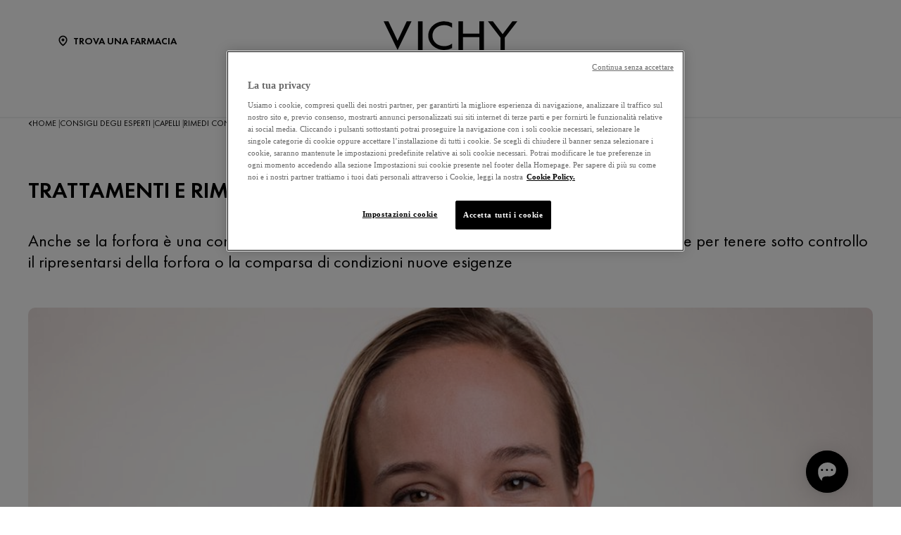

--- FILE ---
content_type: text/html; charset=utf-8
request_url: https://www.vichy.it/consigli-degli-esperti/capelli/rimedi-contro-la-forfora-i-consigli-per-prendersi-cura-di-capelli-e-cuoio-capelluto
body_size: 19211
content:



<!DOCTYPE html>
<html class="no-js no-touch" lang="it-IT">
<head>
    <meta http-equiv="X-UA-Compatible" content="IE=edge">
    <meta http-equiv="Content-type" content="text/html; charset=utf-8">
    <meta name="viewport" content="width=device-width, initial-scale=1.0">
    <meta name="theme-color" content="#3d3d3d">

    <link rel="preconnect" href="https://www.google-analytics.com">
    <link rel="preconnect" href="https://www.googletagmanager.com">

    <link rel="preload" href="/assets/fonts/FuturaPT-Book.woff2" as="font" type="font/woff2" crossorigin="anonymous">
    <link rel="preload" href="/assets/fonts/FuturaPT-Demi.woff2" as="font" type="font/woff2" crossorigin="anonymous">
    <link rel="preload" crossorigin="anonymous" href="/assets/css/index.css?ver=1.54.0-release00000002" as="style">

        <link rel="preload" crossorigin="anonymous" href="/assets/js/chunk-vendors.js?ver=1.54.0-release00000002" as="script">
        <link rel="preload" crossorigin="anonymous" href="/assets/js/index.js?ver=1.54.0-release00000002" as="script">

    <link rel="stylesheet" crossorigin="anonymous" href="/assets/css/index.css?ver=1.54.0-release00000002">
    

    
    





<!-- OneTrust Cookies Consent Notice start for vichy.it --><script src="https://cdn.cookielaw.org/scripttemplates/otSDKStub.js" data-document-language="true" type="text/javascript" charset="UTF-8" data-domain-script="7edb6ca3-987a-4889-9430-15a9b44aca4e" ></script><script type="text/javascript">function OptanonWrapper() { }</script><!-- OneTrust Cookies Consent Notice end for vichy.it -->


    <script>
    var dataLayer = window["dataLayer"] || [];
    var isPageLevelProperty = false;
    if (!window.wsf) {
        window["wsf"] = {};
    }
    if (!window.wsf.PageLevelProperty) {
        window.wsf["PageLevelProperty"] = {};
    }

    try {
	    const pageLevelPropertiesData = {"brand":"VIC","country":"IT","language":"it","siteTypeLevel":"main","pageCategory":"content page::article","articleId":"4a311e94-b1b7-4061-8583-9a2d6757404c","articleName":"trattamenti e rimedi contro la forfora","articleCategory":"trattamenti per capelli","breadCrumb":"home > consigli degli esperti > capelli > rimedi contro la forfora: i consigli per prendersi cura di capelli e cuoio capelluto","axes":"trattamenti per capelli","factory":"WSF","website_type":"NON-DTC"};
        if (pageLevelPropertiesData) window.wsf["PageLevelProperty"] = {...window.wsf["PageLevelProperty"], ...pageLevelPropertiesData};
    } catch (e) {}


    function pagelevelProperties() {
        if(!isPageLevelProperty) {
            isPageLevelProperty = true;
            dataLayer.push(window.wsf.PageLevelProperty);
        }
    }
    if (typeof (googleTagManager) === "undefined") {
        if(typeof(OptanonWrapper) === 'function') {
            function OptanonWrapper() {
                pagelevelProperties();
                if(typeof(refappSiteLevelProperties) === 'function') {
                    refappSiteLevelProperties();
                }
            }
        } else {
            pagelevelProperties();
        }
    }
    if (typeof (gtmManager) === "function" && typeof (googleTagManager) === "function") {
        pagelevelProperties();
    }
    </script>


        <script type="text/javascript">
        (function (id, ba) {
            function gtm(w, d, s, l, i, b) {
                w[l] = w[l] || [];

            w[l].push({
                'gtm.start': new Date().getTime(),
                event: 'gtm.js',
            });
            var h = d.head,
                j = d.createElement(s),
                dl = l != 'dataLayer' ? '&l=' + l : '',
                gt = '//www.googletagmanager.com';
            j.async = true;
            j.src = (b ? b : gt) +'/gtm.js?id=' + i + dl;
            if (b) {
                j.addEventListener('error', function (er) {
                    const alt = d.createElement(s);
                    alt.async = true;
                    alt.src = gt + '/gtm.js?id=' + i + dl;
                    
                    er.target.parentNode.replaceChild(alt, er.target);
                });
            }
            h.prepend(j);
            }
            var gtmp = [window, document, 'script', 'dataLayer', id, ba];

            if(typeof(OptanonWrapper) === 'function') {
                window.gtmLoaded = false;

                setTimeout(() => {
                    if (!window.gtmLoaded) {
                        window.gtmLoaded = true;
                        if (typeof (refappSiteLevelPropertys) === "function") {
                            refappSiteLevelPropertys();
                        }
                        if (typeof (pagelevelPropertys) === "function") {
                            pagelevelPropertys();
                        }
                        gtm.apply(this, gtmp);
                    }
                }, 1000);
            } else {
                gtm.apply(this, gtmp);
            }
            })('GTM-MXWW2H9', '');
        </script>





<meta property="og:title"  content="Rimedi contro la forfora i consigli per prendersi cura di capelli e cuoio capelluto" /><meta property="og:url"  content="https://www.vichy.it/consigli-degli-esperti/capelli/rimedi-contro-la-forfora-i-consigli-per-prendersi-cura-di-capelli-e-cuoio-capelluto" />

<link rel="canonical" href="https://www.vichy.it/consigli-degli-esperti/capelli/rimedi-contro-la-forfora-i-consigli-per-prendersi-cura-di-capelli-e-cuoio-capelluto" />
    <link href="/-/media/project/loreal/brand-sites/vchy/shared/baseline/favicon.png?rev=-1" rel="shortcut icon" />




    <title>Consigli per combattere la forfora con efficacia | Vichy</title>



<meta  name="description" content="Scopri ora cos’è la forfora, un problema diffuso che può causare diversi fastidi; quali sono le cause e i possibili trattamenti per gestirla." />

            <script type="text/javascript" src="https://apps.bazaarvoice.com/deployments/vichy-it/main_site/production/it_IT/bv.js" fetchPriority="high" defer></script>

</head>
<body class=" IT Article-Page " class="default-device wireframe-images">

    <script>
        var html = document.querySelector('html');
        html.classList.remove('no-js');
        if (('ontouchstart' in window) || window.DocumentTouch && document instanceof DocumentTouch) {
            html.classList.remove('no-touch');
            html.classList.add('has-touch');
        }
        document.addEventListener("DOMContentLoaded", (event) => {
            if (window.wsf.PageLevelProperty) {
                window.wsf.pageCategory = window.wsf.PageLevelProperty.pageCategory;
            }
        });
    </script>
    
    <section class="component">        
<ul id="skiplink">
    <li>
        <a href="#main" class="vch-skip-link uppercase">Vai al contenuto principale</a>
    </li>
    <li>
        <a href="#footer" class="vch-skip-link uppercase">Vai al footer</a>
    </li>
</ul>    </section>

    <div id="app" class="container">
        <header role="banner" class="vchy-header" v-sticky-header>
            
<div class="vchy-header__inner">
    <div class="navbar-top">
        <div class="vchy-header__left-section">
            
            
    
    <a id='NavStoreLocator' href='/trova-una-farmacia' class='icon-button' v-vch-tagging:navclick='{"label":"find a store","mobileTag":"true"}'>
        <img src="/-/media/project/loreal/brand-sites/vchy/shared/baseline/icon-location.svg?rev=-1&hash=65451F42E04AE5EA4207720EA15AB97D" alt="" />
        <span>Trova una farmacia</span>
    </a>

        </div>
        <div class="vchy-header__logo">
            


<a href="/" aria-label="Vichy Laboratoires : Go to the Homepage" class="vch-logo">

    
    <svg xmlns="http://www.w3.org/2000/svg" viewBox="0 0 161 47" aria-label="Vichy Laboratoires" role="img">
        <g id="Laboratoires">
            <path id="S" d="M146.585,41.047l-.6.386a1.281,1.281,0,0,0-1.157-.735,1.138,1.138,0,0,0-.782.3.969.969,0,0,0-.33.754.841.841,0,0,0,.357.672,3.388,3.388,0,0,0,.693.387l.444.2a3.755,3.755,0,0,1,1.13.69,1.632,1.632,0,0,1,.481,1.212,2,2,0,0,1-.614,1.483,2.166,2.166,0,0,1-2.86.127,2.177,2.177,0,0,1-.725-1.268l.729-.208a1.489,1.489,0,0,0,.445.891,1.241,1.241,0,0,0,.9.364,1.386,1.386,0,0,0,.965-.38,1.224,1.224,0,0,0,.414-.939,1.092,1.092,0,0,0-.382-.862,3.446,3.446,0,0,0-.854-.483l-.408-.18a3.282,3.282,0,0,1-1.024-.628,1.5,1.5,0,0,1-.434-1.1,1.589,1.589,0,0,1,.568-1.256A1.92,1.92,0,0,1,144.851,40a1.84,1.84,0,0,1,1.734,1.05" fill="#040405" />
            <path id="E" d="M132.4,47V40.215h3.7v.7H133.15v2.016h2.725v.7H133.15V46.3H136.1V47Z" fill="#040405" />
            <path id="R" d="M121.859,44.017V47h-.749V40.206h.971q2.466,0,2.466,1.874a1.883,1.883,0,0,1-.456,1.3,1.768,1.768,0,0,1-1.232.577L125,47h-.921l-2.036-2.983Zm0-3.107V43.35h.232a2.489,2.489,0,0,0,1.17-.216,1.036,1.036,0,0,0,.536-1,1.072,1.072,0,0,0-.518-1.036,2.765,2.765,0,0,0-1.2-.189Z" fill="#040405" />
            <rect id="I" width="0.872" height="6.792" transform="translate(111.977 40.208)" fill="#040405" />
            <path id="O" d="M100.912,39.991a3.493,3.493,0,0,1,2.534,1.03,3.437,3.437,0,0,1,0,4.955,3.662,3.662,0,0,1-5.068,0,3.434,3.434,0,0,1,0-4.955,3.5,3.5,0,0,1,2.534-1.03m0,.7a2.806,2.806,0,1,0,2,.822,2.722,2.722,0,0,0-2-.822" fill="#040405" />
            <path id="T" d="M89.77,40.911V47h-.75V40.911H87.4v-.7h4.017v.7Z" fill="#040405" />
            <path id="A" d="M78.628,41.521l1.129,2.848H77.5ZM75.586,47h.875l.779-1.971h2.779L80.8,47h.869l-3.041-7.226Z" fill="#040405" />
            <path id="R-2" data-name="R" d="M66.044,44.016V47h-.75V40.206h.974q2.465,0,2.466,1.874a1.878,1.878,0,0,1-.457,1.3,1.766,1.766,0,0,1-1.233.577L69.188,47h-.92l-2.037-2.984Zm0-3.107V43.35h.232a2.493,2.493,0,0,0,1.171-.216,1.037,1.037,0,0,0,.535-1,1.069,1.069,0,0,0-.518-1.036,2.765,2.765,0,0,0-1.2-.189Z" fill="#040405" />
            <path id="O-2" data-name="O" d="M54.967,39.991a3.494,3.494,0,0,1,2.534,1.03,3.436,3.436,0,0,1,0,4.955,3.664,3.664,0,0,1-5.069,0,3.438,3.438,0,0,1,0-4.955,3.5,3.5,0,0,1,2.535-1.03m0,.7a2.8,2.8,0,1,0,2,.822,2.723,2.723,0,0,0-2-.822" fill="#040405" />
            <path id="B" d="M40.1,47V40.2h1.11q2.253,0,2.254,1.84a1.49,1.49,0,0,1-.663,1.327,1.563,1.563,0,0,1,.934.63A1.827,1.827,0,0,1,44,45.1a1.649,1.649,0,0,1-.7,1.452A2.7,2.7,0,0,1,41.661,47Zm.651-6.135v2.192h.387a2.512,2.512,0,0,0,1.109-.18.8.8,0,0,0,.466-.839,1.074,1.074,0,0,0-.438-.993,2.5,2.5,0,0,0-1.127-.179Zm0,2.85v2.635H41.6c1.151,0,1.653-.47,1.653-1.3,0-.805-.535-1.336-1.752-1.336Z" fill="#040405" />
            <path id="A-2" data-name="A" d="M29.453,41.521l1.129,2.848H28.326ZM26.41,47h.876l.779-1.971h2.778L31.625,47h.868l-3.04-7.227Z" fill="#040405" />
            <path id="L" d="M17.612,40.209V46.3h1.857V47H16.862V40.209Z" fill="#040405" />
        </g>
        <g id="VICHY">
            <path id="Y" d="M161,.013,145.845,19.705V34.543h-5.154V19.705L125.536.013h5.952L143.268,15.4,155.048.013Z" fill="#040405" />
            <path id="H" d="M90.017.012v34.53h5.567V19.07h19.569V34.542h5.564V.012h-5.564v14.8H95.584V.012Z" fill="#040405" />
            <path id="C" d="M72.932,29.917c-8.174,0-14.153-5.3-14.153-12.643S64.757,4.633,72.931,4.633A15.778,15.778,0,0,1,82.4,7.706V2.242A20.839,20.839,0,0,0,72.931.006c-10.617,0-19.223,7.731-19.223,17.268s8.607,17.268,19.223,17.269A20.833,20.833,0,0,0,82.4,32.306V26.844a15.78,15.78,0,0,1-9.465,3.073" fill="#040405" />
            <rect id="I-2" data-name="I" width="5.569" height="34.53" transform="translate(41.359 0.011)" fill="#040405" />
            <path id="V" d="M27.838,0,16.859,23.394C16.919,23.336,5.766,0,5.766,0H0L16.82,34.542,33.6,0Z" fill="#040405" />
        </g>
        <rect id="Zone" width="161" height="47" fill="none" />
    </svg>
    

</a>


        </div>
        <div class="vchy-header__right-section">
            
        </div>
    </div>

    <nav role="navigation" aria-label="main navigation" class="vchy-header__nav">
    <button id='NavBurger' type='button' aria-expanded='false' class='vchy-header__burger icon-button' v-headernav:burger="{id: 'defaultnav'}">
        <svg aria-hidden='true'>
            <use href='/assets/sprite/icons.svg#menu'></use>
        </svg>
        <span class='is-sr-only'>Site Menu</span>
    </button>
    <button class='vch-header-nav__btn-close icon-button' aria-label='Chiudi (X)' v-headernav:menuclose>
      <svg width="24" height="24" viewBox="0 0 24 24" fill="none" xmlns="http://www.w3.org/2000/svg">
<path d="M12 13.9163L5.29278 20.6236C5.04182 20.8745 4.72243 21 4.3346 21C3.94677 21 3.62738 20.8745 3.37643 20.6236C3.12547 20.3726 3 20.0532 3 19.6654C3 19.2776 3.12547 18.9582 3.37643 18.7072L10.0837 12L3.37643 5.29278C3.12547 5.04182 3 4.72243 3 4.3346C3 3.94677 3.12547 3.62738 3.37643 3.37643C3.62738 3.12547 3.94677 3 4.3346 3C4.72243 3 5.04182 3.12547 5.29278 3.37643L12 10.0837L18.7072 3.37643C18.9582 3.12547 19.2776 3 19.6654 3C20.0532 3 20.3726 3.12547 20.6236 3.37643C20.8745 3.62738 21 3.94677 21 4.3346C21 4.72243 20.8745 5.04182 20.6236 5.29278L13.9163 12L20.6236 18.7072C20.8745 18.9582 21 19.2776 21 19.6654C21 20.0532 20.8745 20.3726 20.6236 20.6236C20.3726 20.8745 20.0532 21 19.6654 21C19.2776 21 18.9582 20.8745 18.7072 20.6236L12 13.9163Z" fill="black"/>
</svg>

    </button>
    <div class='vch-header-nav'>
        <div class="vch-header-nav__overlay" v-headernav:menuleave></div>
        <a href="/" class='vch-header-nav__nav-list-header heading-lg'>HOME</a>

        
            
        
            
        
            
        
            
        
            
        

        <ul class='vch-header-nav__nav-list --header-list'>
            





    
        
        
        
        
        
		
        
        
        

            
            
                
                    
                        
                    
                
                    
                        
                    
                
                    
                        
                    
                
                    
                        
                    
                
                    
                        
                    
                
                    
                        
                    
                
                    
                        
                    
                
            

            
            
                
            


            <li class=" ">
                <button class='vch-header-nav__nav-button  --category' v-headernav:paneltoggle="{id: 'panel-0'}" id="panel-0-button" data-qa='nav-category'>
                  <span> I NOSTRI PRODOTTI</span>
                  
                    <svg aria-hidden="true"  width="20" height="12" viewBox="0 0 20 12" fill="none" xmlns="http://www.w3.org/2000/svg">
                        <path d="M10 9.62006L1.27803 0.728376C1.20774 0.655169 1.12429 0.597294 1.03251 0.558098C0.940736 0.518902 0.842448 0.499163 0.74334 0.500026C0.644232 0.500888 0.546272 0.522334 0.455127 0.563123C0.363982 0.60391 0.281464 0.663231 0.212346 0.737651C0.143229 0.812071 0.0888844 0.900112 0.0524587 0.996681C0.0160329 1.09325 -0.00175125 1.19643 0.000135377 1.30025C0.00202201 1.40406 0.023542 1.50646 0.0634499 1.6015C0.103358 1.69655 0.160861 1.78236 0.232633 1.85397L9.4773 11.2776C9.61723 11.4202 9.80476 11.5 10 11.5C10.1952 11.5 10.3828 11.4202 10.5227 11.2776L19.7674 1.85397C19.8391 1.78236 19.8966 1.69655 19.9365 1.6015C19.9765 1.50646 19.998 1.40406 19.9999 1.30025C20.0017 1.19643 19.984 1.09325 19.9475 0.99668C19.9111 0.900111 19.8568 0.81207 19.7877 0.73765C19.7185 0.66323 19.636 0.60391 19.5449 0.563122C19.4537 0.522333 19.3558 0.500887 19.2567 0.500025C19.1576 0.499162 19.0593 0.518901 18.9675 0.558097C18.8757 0.597293 18.7923 0.655169 18.722 0.728376L10 9.62006Z" fill="black"/>
                    </svg>
                </button>
                <div class='vch-header-nav__category-panel  --category' id="panel-0">
                    <div class="vch-header-nav__desktop-container">
                        <div class='vch-header-nav__nav-list-header heading-lg'>I NOSTRI PRODOTTI</div>
                        <ul class="vch-header-nav__nav-list level2menu-more" aria-labelledby="panel-0-button">
                            
                                  
                                

                                
                                

                                

                                    
                                        
                                        
                                        
                                        
                                        
                                        
                                        
                                        
                                            <li>
                                                
                                                    <button class='vch-header-nav__nav-button --sub-category /tutti-i-prodotti'  id="panel-0-0-button" data-qa='nav-sub-category'>
                                                        <span >Skincare</span>
                                                        
                                                        <svg aria-hidden="true" width="12" height="8" viewBox="0 0 12 8" fill="none" xmlns="http://www.w3.org/2000/svg">
                                                            <path d="M6.49431 7.31899C6.18693 7.57778 5.73331 7.55897 5.44676 7.26325L0.2294 1.87883L0.175392 1.81784C-0.0753636 1.50061 -0.0571417 1.03246 0.2294 0.736746C0.515941 0.44103 0.969561 0.422224 1.27695 0.681009L1.33605 0.736746L6.00009 5.55012L10.6641 0.736747C10.9698 0.421335 11.4652 0.421335 11.7708 0.736747C12.0764 1.05216 12.0764 1.56342 11.7708 1.87883L6.55342 7.26325L6.49431 7.31899Z" fill="black"/>
                                                        </svg>
                                                    </button>
                                                

                                                <div class='vch-header-nav__category-panel --sub-category --active'  id="panel-0-0">
                                                    <div class='vch-header-nav__nav-list-header heading-lg'>Skincare</div>
                                                    <button class='vch-header-nav__btn-back text-button' v-headernav:backreturn="{id: 'panel-0-0'}">
                                                        <svg aria-hidden="true" width="20" height="12" viewBox="0 0 20 12" fill="none" xmlns="http://www.w3.org/2000/svg">
                                                            <path d="M10 9.62006L1.27803 0.728376C1.20774 0.655169 1.12429 0.597294 1.03251 0.558098C0.940736 0.518902 0.842448 0.499163 0.74334 0.500026C0.644232 0.500888 0.546272 0.522334 0.455127 0.563123C0.363982 0.60391 0.281464 0.663231 0.212346 0.737651C0.143229 0.812071 0.0888844 0.900112 0.0524587 0.996681C0.0160329 1.09325 -0.00175125 1.19643 0.000135377 1.30025C0.00202201 1.40406 0.023542 1.50646 0.0634499 1.6015C0.103358 1.69655 0.160861 1.78236 0.232633 1.85397L9.4773 11.2776C9.61723 11.4202 9.80476 11.5 10 11.5C10.1952 11.5 10.3828 11.4202 10.5227 11.2776L19.7674 1.85397C19.8391 1.78236 19.8966 1.69655 19.9365 1.6015C19.9765 1.50646 19.998 1.40406 19.9999 1.30025C20.0017 1.19643 19.984 1.09325 19.9475 0.99668C19.9111 0.900111 19.8568 0.81207 19.7877 0.73765C19.7185 0.66323 19.636 0.60391 19.5449 0.563122C19.4537 0.522333 19.3558 0.500887 19.2567 0.500025C19.1576 0.499162 19.0593 0.518901 18.9675 0.558097C18.8757 0.597293 18.7923 0.655169 18.722 0.728376L10 9.62006Z" fill="black"/>
                                                        </svg>
                                                        Indietro
                                                    </button>
                                                    <ul class="vch-header-nav__nav-list" aria-labelledby="panel-0-0-button">
                                                        
                                                        
                                                            
                                                            
                                                            
                                                            
                                                            
                                                            
                                                            
                                                                <li>
                                                                    <a v-vch-tagging:navclick='{"label":"our products::skincare::creme e idratanti viso"}' class='vch-header-nav__nav-button' href='/tutti-i-prodotti/skincare/creme-e-idratanti-viso' data-qa='nav-sub-category'>
                                                                        <span >Creme e idratanti viso</span>
                                                                        
                                                                    </a>
                                                                </li>
                                                            
                                                        
                                                            
                                                            
                                                            
                                                            
                                                            
                                                            
                                                            
                                                                <li>
                                                                    <a v-vch-tagging:navclick='{"label":"our products::skincare::night creams"}' class='vch-header-nav__nav-button' href='/tutti-i-prodotti/skincare/creme-notte' data-qa='nav-sub-category'>
                                                                        <span >Creme notte</span>
                                                                        
                                                                    </a>
                                                                </li>
                                                            
                                                        
                                                            
                                                            
                                                            
                                                            
                                                            
                                                            
                                                            
                                                                <li>
                                                                    <a v-vch-tagging:navclick='{"label":"our products::skincare::face serums"}' class='vch-header-nav__nav-button' href='/tutti-i-prodotti/skincare/sieri-viso' data-qa='nav-sub-category'>
                                                                        <span >Sieri viso</span>
                                                                        
                                                                    </a>
                                                                </li>
                                                            
                                                        
                                                            
                                                            
                                                            
                                                            
                                                            
                                                            
                                                            
                                                                <li>
                                                                    <a v-vch-tagging:navclick='{"label":"our products::skincare::eye creams and eye serums"}' class='vch-header-nav__nav-button' href='/tutti-i-prodotti/skincare/creme-occhi-e-sieri' data-qa='nav-sub-category'>
                                                                        <span >Creme occhi e sieri occhi</span>
                                                                        
                                                                    </a>
                                                                </li>
                                                            
                                                        
                                                            
                                                            
                                                            
                                                            
                                                            
                                                            
                                                            
                                                                <li>
                                                                    <a v-vch-tagging:navclick='{"label":"our products::skincare::micellar waters and makeup removers"}' class='vch-header-nav__nav-button' href='/tutti-i-prodotti/skincare/acque-micellari-e-struccanti' data-qa='nav-sub-category'>
                                                                        <span >Struccanti e Acque micellari</span>
                                                                        
                                                                    </a>
                                                                </li>
                                                            
                                                        
                                                            
                                                            
                                                            
                                                            
                                                            
                                                            
                                                            
                                                                <li>
                                                                    <a v-vch-tagging:navclick='{"label":"our products::skincare::face cleansers and toners"}' class='vch-header-nav__nav-button' href='/tutti-i-prodotti/skincare/detergenti-viso-e-tonici' data-qa='nav-sub-category'>
                                                                        <span >Detergenti viso e tonici</span>
                                                                        
                                                                    </a>
                                                                </li>
                                                            
                                                        
                                                            
                                                            
                                                            
                                                            
                                                            
                                                            
                                                            
                                                                <li>
                                                                    <a v-vch-tagging:navclick='{"label":"our products::skincare::face masks"}' class='vch-header-nav__nav-button' href='/tutti-i-prodotti/skincare/maschere-viso' data-qa='nav-sub-category'>
                                                                        <span >Maschere viso</span>
                                                                        
                                                                    </a>
                                                                </li>
                                                            
                                                        
                                                            
                                                            
                                                            
                                                            
                                                            
                                                            
                                                            
                                                                <li>
                                                                    <a v-vch-tagging:navclick='{"label":"our products::skincare::body"}' class='vch-header-nav__nav-button' href='/tutti-i-prodotti/skincare/crema-corpo' data-qa='nav-sub-category'>
                                                                        <span >Creme corpo</span>
                                                                        
                                                                    </a>
                                                                </li>
                                                            
                                                        
                                                            
                                                            
                                                            
                                                            
                                                            
                                                            
                                                            
                                                                <li>
                                                                    <a v-vch-tagging:navclick='{"label":"our products::skincare::liftactiv"}' class='vch-header-nav__nav-button' href='/liftactiv' data-qa='nav-sub-category'>
                                                                        <span ><strong>Liftactiv</strong></span>
                                                                        
                                                                    </a>
                                                                </li>
                                                            
                                                        
                                                            
                                                            
                                                            
                                                            
                                                            
                                                            
                                                            
                                                                <li>
                                                                    <a v-vch-tagging:navclick='{"label":"our products::skincare::neovadiol"}' class='vch-header-nav__nav-button' href='/neovadiol' data-qa='nav-sub-category'>
                                                                        <span ><strong>Neovadiol</strong></span>
                                                                        
                                                                    </a>
                                                                </li>
                                                            
                                                        
                                                            
                                                            
                                                            
                                                            
                                                            
                                                            
                                                            
                                                                <li>
                                                                    <a v-vch-tagging:navclick='{"label":"our products::skincare::normaderm"}' class='vch-header-nav__nav-button' href='/normaderm' data-qa='nav-sub-category'>
                                                                        <span ><strong>Normaderm</strong></span>
                                                                        
                                                                    </a>
                                                                </li>
                                                            
                                                        
                                                            
                                                            
                                                            
                                                            
                                                            
                                                            
                                                            
                                                                <li>
                                                                    <a v-vch-tagging:navclick='{"label":"our products::skincare::mineral89"}' class='vch-header-nav__nav-button' href='/mineral-89' data-qa='nav-sub-category'>
                                                                        <span ><strong>Mineral 89</strong></span>
                                                                        
                                                                    </a>
                                                                </li>
                                                            
                                                        
                                                        
                                                            <li>
                                                                
                                                                <a v-vch-tagging:navclick='{"label":"our products::vedi tutti skincare"}' class='vch-header-nav__nav-button --see-all-link' href='/tutti-i-prodotti/skincare' data-qa='nav-sub-category'>Vedi tutti Skincare</a>
                                                            </li>
                                                                                                          
                                                    </ul>
                                                </div>            
                                            </li>
                                        
                                    
                                          
                                

                                    
                                        
                                        
                                        
                                        
                                        
                                        
                                        
                                        
                                            <li>
                                                
                                                    <button class='vch-header-nav__nav-button --sub-category /tutti-i-prodotti'  id="panel-0-1-button" data-qa='nav-sub-category'>
                                                        <span >Solari</span>
                                                        
                                                        <svg aria-hidden="true" width="12" height="8" viewBox="0 0 12 8" fill="none" xmlns="http://www.w3.org/2000/svg">
                                                            <path d="M6.49431 7.31899C6.18693 7.57778 5.73331 7.55897 5.44676 7.26325L0.2294 1.87883L0.175392 1.81784C-0.0753636 1.50061 -0.0571417 1.03246 0.2294 0.736746C0.515941 0.44103 0.969561 0.422224 1.27695 0.681009L1.33605 0.736746L6.00009 5.55012L10.6641 0.736747C10.9698 0.421335 11.4652 0.421335 11.7708 0.736747C12.0764 1.05216 12.0764 1.56342 11.7708 1.87883L6.55342 7.26325L6.49431 7.31899Z" fill="black"/>
                                                        </svg>
                                                    </button>
                                                

                                                <div class='vch-header-nav__category-panel --sub-category --active'  id="panel-0-1">
                                                    <div class='vch-header-nav__nav-list-header heading-lg'>Solari</div>
                                                    <button class='vch-header-nav__btn-back text-button' v-headernav:backreturn="{id: 'panel-0-1'}">
                                                        <svg aria-hidden="true" width="20" height="12" viewBox="0 0 20 12" fill="none" xmlns="http://www.w3.org/2000/svg">
                                                            <path d="M10 9.62006L1.27803 0.728376C1.20774 0.655169 1.12429 0.597294 1.03251 0.558098C0.940736 0.518902 0.842448 0.499163 0.74334 0.500026C0.644232 0.500888 0.546272 0.522334 0.455127 0.563123C0.363982 0.60391 0.281464 0.663231 0.212346 0.737651C0.143229 0.812071 0.0888844 0.900112 0.0524587 0.996681C0.0160329 1.09325 -0.00175125 1.19643 0.000135377 1.30025C0.00202201 1.40406 0.023542 1.50646 0.0634499 1.6015C0.103358 1.69655 0.160861 1.78236 0.232633 1.85397L9.4773 11.2776C9.61723 11.4202 9.80476 11.5 10 11.5C10.1952 11.5 10.3828 11.4202 10.5227 11.2776L19.7674 1.85397C19.8391 1.78236 19.8966 1.69655 19.9365 1.6015C19.9765 1.50646 19.998 1.40406 19.9999 1.30025C20.0017 1.19643 19.984 1.09325 19.9475 0.99668C19.9111 0.900111 19.8568 0.81207 19.7877 0.73765C19.7185 0.66323 19.636 0.60391 19.5449 0.563122C19.4537 0.522333 19.3558 0.500887 19.2567 0.500025C19.1576 0.499162 19.0593 0.518901 18.9675 0.558097C18.8757 0.597293 18.7923 0.655169 18.722 0.728376L10 9.62006Z" fill="black"/>
                                                        </svg>
                                                        Indietro
                                                    </button>
                                                    <ul class="vch-header-nav__nav-list" aria-labelledby="panel-0-1-button">
                                                        
                                                        
                                                            
                                                            
                                                            
                                                            
                                                            
                                                            
                                                            
                                                                <li>
                                                                    <a v-vch-tagging:navclick='{"label":"our products::suncare::sunscreens"}' class='vch-header-nav__nav-button' href='/tutti-i-prodotti/solari/solari' data-qa='nav-sub-category'>
                                                                        <span >Protezioni solari</span>
                                                                        
                                                                    </a>
                                                                </li>
                                                            
                                                        
                                                            
                                                            
                                                            
                                                            
                                                            
                                                            
                                                            
                                                                <li>
                                                                    <a v-vch-tagging:navclick='{"label":"our products::suncare::after sun"}' class='vch-header-nav__nav-button' href='/tutti-i-prodotti/solari/doposole' data-qa='nav-sub-category'>
                                                                        <span >Doposole</span>
                                                                        
                                                                    </a>
                                                                </li>
                                                            
                                                        
                                                            
                                                            
                                                            
                                                            
                                                            
                                                            
                                                            
                                                                <li>
                                                                    <a v-vch-tagging:navclick='{"label":"our products::suncare::self tanners"}' class='vch-header-nav__nav-button' href='/tutti-i-prodotti/solari/autoabbronzanti' data-qa='nav-sub-category'>
                                                                        <span >Autoabbronzanti</span>
                                                                        
                                                                    </a>
                                                                </li>
                                                            
                                                        
                                                        
                                                            <li>
                                                                
                                                                <a v-vch-tagging:navclick='{"label":"our products::vedi tutti solari"}' class='vch-header-nav__nav-button --see-all-link' href='/tutti-i-prodotti/solari' data-qa='nav-sub-category'>Vedi tutti Solari</a>
                                                            </li>
                                                                                                          
                                                    </ul>
                                                </div>            
                                            </li>
                                        
                                    
                                          
                                

                                    
                                        
                                        
                                        
                                        
                                        
                                        
                                        
                                        
                                            <li>
                                                
                                                    <button class='vch-header-nav__nav-button --sub-category /tutti-i-prodotti'  id="panel-0-2-button" data-qa='nav-sub-category'>
                                                        <span >Capelli</span>
                                                        
                                                        <svg aria-hidden="true" width="12" height="8" viewBox="0 0 12 8" fill="none" xmlns="http://www.w3.org/2000/svg">
                                                            <path d="M6.49431 7.31899C6.18693 7.57778 5.73331 7.55897 5.44676 7.26325L0.2294 1.87883L0.175392 1.81784C-0.0753636 1.50061 -0.0571417 1.03246 0.2294 0.736746C0.515941 0.44103 0.969561 0.422224 1.27695 0.681009L1.33605 0.736746L6.00009 5.55012L10.6641 0.736747C10.9698 0.421335 11.4652 0.421335 11.7708 0.736747C12.0764 1.05216 12.0764 1.56342 11.7708 1.87883L6.55342 7.26325L6.49431 7.31899Z" fill="black"/>
                                                        </svg>
                                                    </button>
                                                

                                                <div class='vch-header-nav__category-panel --sub-category --active'  id="panel-0-2">
                                                    <div class='vch-header-nav__nav-list-header heading-lg'>Capelli</div>
                                                    <button class='vch-header-nav__btn-back text-button' v-headernav:backreturn="{id: 'panel-0-2'}">
                                                        <svg aria-hidden="true" width="20" height="12" viewBox="0 0 20 12" fill="none" xmlns="http://www.w3.org/2000/svg">
                                                            <path d="M10 9.62006L1.27803 0.728376C1.20774 0.655169 1.12429 0.597294 1.03251 0.558098C0.940736 0.518902 0.842448 0.499163 0.74334 0.500026C0.644232 0.500888 0.546272 0.522334 0.455127 0.563123C0.363982 0.60391 0.281464 0.663231 0.212346 0.737651C0.143229 0.812071 0.0888844 0.900112 0.0524587 0.996681C0.0160329 1.09325 -0.00175125 1.19643 0.000135377 1.30025C0.00202201 1.40406 0.023542 1.50646 0.0634499 1.6015C0.103358 1.69655 0.160861 1.78236 0.232633 1.85397L9.4773 11.2776C9.61723 11.4202 9.80476 11.5 10 11.5C10.1952 11.5 10.3828 11.4202 10.5227 11.2776L19.7674 1.85397C19.8391 1.78236 19.8966 1.69655 19.9365 1.6015C19.9765 1.50646 19.998 1.40406 19.9999 1.30025C20.0017 1.19643 19.984 1.09325 19.9475 0.99668C19.9111 0.900111 19.8568 0.81207 19.7877 0.73765C19.7185 0.66323 19.636 0.60391 19.5449 0.563122C19.4537 0.522333 19.3558 0.500887 19.2567 0.500025C19.1576 0.499162 19.0593 0.518901 18.9675 0.558097C18.8757 0.597293 18.7923 0.655169 18.722 0.728376L10 9.62006Z" fill="black"/>
                                                        </svg>
                                                        Indietro
                                                    </button>
                                                    <ul class="vch-header-nav__nav-list" aria-labelledby="panel-0-2-button">
                                                        
                                                        
                                                            
                                                            
                                                            
                                                            
                                                            
                                                            
                                                            
                                                                <li>
                                                                    <a v-vch-tagging:navclick='{"label":"our products::haircare::shampoos"}' class='vch-header-nav__nav-button' href='/tutti-i-prodotti/cura-del-capello/shampoo' data-qa='nav-sub-category'>
                                                                        <span >Shampoo</span>
                                                                        
                                                                    </a>
                                                                </li>
                                                            
                                                        
                                                            
                                                            
                                                            
                                                            
                                                            
                                                            
                                                            
                                                                <li>
                                                                    <a v-vch-tagging:navclick='{"label":"our products::haircare::hair masks"}' class='vch-header-nav__nav-button' href='/tutti-i-prodotti/cura-del-capello/maschere-capelli' data-qa='nav-sub-category'>
                                                                        <span >Maschere capelli</span>
                                                                        
                                                                    </a>
                                                                </li>
                                                            
                                                        
                                                            
                                                            
                                                            
                                                            
                                                            
                                                            
                                                            
                                                                <li>
                                                                    <a v-vch-tagging:navclick='{"label":"our products::haircare::hair treatments"}' class='vch-header-nav__nav-button' href='/tutti-i-prodotti/cura-del-capello/trattamento-dei-capelli' data-qa='nav-sub-category'>
                                                                        <span >Trattamenti capelli</span>
                                                                        
                                                                    </a>
                                                                </li>
                                                            
                                                        
                                                            
                                                            
                                                            
                                                            
                                                            
                                                            
                                                            
                                                                <li>
                                                                    <a v-vch-tagging:navclick='{"label":"our products::haircare::hair conditioners"}' class='vch-header-nav__nav-button' href='/tutti-i-prodotti/cura-del-capello/balsami' data-qa='nav-sub-category'>
                                                                        <span >Balsamo</span>
                                                                        
                                                                    </a>
                                                                </li>
                                                            
                                                        
                                                            
                                                            
                                                            
                                                            
                                                            
                                                            
                                                            
                                                                <li>
                                                                    <a v-vch-tagging:navclick='{"label":"our products::haircare::dry shampoos"}' class='vch-header-nav__nav-button' href='/tutti-i-prodotti/cura-del-capello/shampoo-secchi' data-qa='nav-sub-category'>
                                                                        <span >Shampoo secchi</span>
                                                                        
                                                                    </a>
                                                                </li>
                                                            
                                                        
                                                        
                                                            <li>
                                                                
                                                                <a v-vch-tagging:navclick='{"label":"our products::vedi tutti capelli"}' class='vch-header-nav__nav-button --see-all-link' href='/tutti-i-prodotti/cura-del-capello' data-qa='nav-sub-category'>Vedi tutti Capelli</a>
                                                            </li>
                                                                                                          
                                                    </ul>
                                                </div>            
                                            </li>
                                        
                                    
                                          
                                

                                    
                                        
                                        
                                        
                                        
                                        
                                        
                                        
                                        
                                            <li>
                                                
                                                    <button class='vch-header-nav__nav-button --sub-category /tutti-i-prodotti'  id="panel-0-3-button" data-qa='nav-sub-category'>
                                                        <span >Deodoranti</span>
                                                        
                                                        <svg aria-hidden="true" width="12" height="8" viewBox="0 0 12 8" fill="none" xmlns="http://www.w3.org/2000/svg">
                                                            <path d="M6.49431 7.31899C6.18693 7.57778 5.73331 7.55897 5.44676 7.26325L0.2294 1.87883L0.175392 1.81784C-0.0753636 1.50061 -0.0571417 1.03246 0.2294 0.736746C0.515941 0.44103 0.969561 0.422224 1.27695 0.681009L1.33605 0.736746L6.00009 5.55012L10.6641 0.736747C10.9698 0.421335 11.4652 0.421335 11.7708 0.736747C12.0764 1.05216 12.0764 1.56342 11.7708 1.87883L6.55342 7.26325L6.49431 7.31899Z" fill="black"/>
                                                        </svg>
                                                    </button>
                                                

                                                <div class='vch-header-nav__category-panel --sub-category --active'  id="panel-0-3">
                                                    <div class='vch-header-nav__nav-list-header heading-lg'>Deodoranti</div>
                                                    <button class='vch-header-nav__btn-back text-button' v-headernav:backreturn="{id: 'panel-0-3'}">
                                                        <svg aria-hidden="true" width="20" height="12" viewBox="0 0 20 12" fill="none" xmlns="http://www.w3.org/2000/svg">
                                                            <path d="M10 9.62006L1.27803 0.728376C1.20774 0.655169 1.12429 0.597294 1.03251 0.558098C0.940736 0.518902 0.842448 0.499163 0.74334 0.500026C0.644232 0.500888 0.546272 0.522334 0.455127 0.563123C0.363982 0.60391 0.281464 0.663231 0.212346 0.737651C0.143229 0.812071 0.0888844 0.900112 0.0524587 0.996681C0.0160329 1.09325 -0.00175125 1.19643 0.000135377 1.30025C0.00202201 1.40406 0.023542 1.50646 0.0634499 1.6015C0.103358 1.69655 0.160861 1.78236 0.232633 1.85397L9.4773 11.2776C9.61723 11.4202 9.80476 11.5 10 11.5C10.1952 11.5 10.3828 11.4202 10.5227 11.2776L19.7674 1.85397C19.8391 1.78236 19.8966 1.69655 19.9365 1.6015C19.9765 1.50646 19.998 1.40406 19.9999 1.30025C20.0017 1.19643 19.984 1.09325 19.9475 0.99668C19.9111 0.900111 19.8568 0.81207 19.7877 0.73765C19.7185 0.66323 19.636 0.60391 19.5449 0.563122C19.4537 0.522333 19.3558 0.500887 19.2567 0.500025C19.1576 0.499162 19.0593 0.518901 18.9675 0.558097C18.8757 0.597293 18.7923 0.655169 18.722 0.728376L10 9.62006Z" fill="black"/>
                                                        </svg>
                                                        Indietro
                                                    </button>
                                                    <ul class="vch-header-nav__nav-list" aria-labelledby="panel-0-3-button">
                                                        
                                                        
                                                            
                                                            
                                                            
                                                            
                                                            
                                                            
                                                            
                                                                <li>
                                                                    <a v-vch-tagging:navclick='{"label":"our products::deodorants::deodorants"}' class='vch-header-nav__nav-button' href='/tutti-i-prodotti/deodoranti' data-qa='nav-sub-category'>
                                                                        <span > </span>
                                                                        
                                                                    </a>
                                                                </li>
                                                            
                                                        
                                                        
                                                            <li>
                                                                
                                                                <a v-vch-tagging:navclick='{"label":"our products::vedi tutti deodoranti"}' class='vch-header-nav__nav-button --see-all-link' href='/tutti-i-prodotti/deodoranti' data-qa='nav-sub-category'>Vedi tutti Deodoranti</a>
                                                            </li>
                                                                                                          
                                                    </ul>
                                                </div>            
                                            </li>
                                        
                                    
                                          
                                

                                    
                                        
                                        
                                        
                                        
                                        
                                        
                                        
                                        
                                            <li>
                                                
                                                    <button class='vch-header-nav__nav-button --sub-category /tutti-i-prodotti'  id="panel-0-4-button" data-qa='nav-sub-category'>
                                                        <span >Make-up</span>
                                                        
                                                        <svg aria-hidden="true" width="12" height="8" viewBox="0 0 12 8" fill="none" xmlns="http://www.w3.org/2000/svg">
                                                            <path d="M6.49431 7.31899C6.18693 7.57778 5.73331 7.55897 5.44676 7.26325L0.2294 1.87883L0.175392 1.81784C-0.0753636 1.50061 -0.0571417 1.03246 0.2294 0.736746C0.515941 0.44103 0.969561 0.422224 1.27695 0.681009L1.33605 0.736746L6.00009 5.55012L10.6641 0.736747C10.9698 0.421335 11.4652 0.421335 11.7708 0.736747C12.0764 1.05216 12.0764 1.56342 11.7708 1.87883L6.55342 7.26325L6.49431 7.31899Z" fill="black"/>
                                                        </svg>
                                                    </button>
                                                

                                                <div class='vch-header-nav__category-panel --sub-category --active'  id="panel-0-4">
                                                    <div class='vch-header-nav__nav-list-header heading-lg'>Make-up</div>
                                                    <button class='vch-header-nav__btn-back text-button' v-headernav:backreturn="{id: 'panel-0-4'}">
                                                        <svg aria-hidden="true" width="20" height="12" viewBox="0 0 20 12" fill="none" xmlns="http://www.w3.org/2000/svg">
                                                            <path d="M10 9.62006L1.27803 0.728376C1.20774 0.655169 1.12429 0.597294 1.03251 0.558098C0.940736 0.518902 0.842448 0.499163 0.74334 0.500026C0.644232 0.500888 0.546272 0.522334 0.455127 0.563123C0.363982 0.60391 0.281464 0.663231 0.212346 0.737651C0.143229 0.812071 0.0888844 0.900112 0.0524587 0.996681C0.0160329 1.09325 -0.00175125 1.19643 0.000135377 1.30025C0.00202201 1.40406 0.023542 1.50646 0.0634499 1.6015C0.103358 1.69655 0.160861 1.78236 0.232633 1.85397L9.4773 11.2776C9.61723 11.4202 9.80476 11.5 10 11.5C10.1952 11.5 10.3828 11.4202 10.5227 11.2776L19.7674 1.85397C19.8391 1.78236 19.8966 1.69655 19.9365 1.6015C19.9765 1.50646 19.998 1.40406 19.9999 1.30025C20.0017 1.19643 19.984 1.09325 19.9475 0.99668C19.9111 0.900111 19.8568 0.81207 19.7877 0.73765C19.7185 0.66323 19.636 0.60391 19.5449 0.563122C19.4537 0.522333 19.3558 0.500887 19.2567 0.500025C19.1576 0.499162 19.0593 0.518901 18.9675 0.558097C18.8757 0.597293 18.7923 0.655169 18.722 0.728376L10 9.62006Z" fill="black"/>
                                                        </svg>
                                                        Indietro
                                                    </button>
                                                    <ul class="vch-header-nav__nav-list" aria-labelledby="panel-0-4-button">
                                                        
                                                        
                                                            
                                                            
                                                            
                                                            
                                                            
                                                            
                                                            
                                                                <li>
                                                                    <a v-vch-tagging:navclick='{"label":"our products::makeup::foundations"}' class='vch-header-nav__nav-button' href='/tutti-i-prodotti/make-up/fondotinta' data-qa='nav-sub-category'>
                                                                        <span >Fondotinta</span>
                                                                        
                                                                    </a>
                                                                </li>
                                                            
                                                        
                                                            
                                                            
                                                            
                                                            
                                                            
                                                            
                                                            
                                                                <li>
                                                                    <a v-vch-tagging:navclick='{"label":"our products::makeup::lip balms"}' class='vch-header-nav__nav-button' href='/tutti-i-prodotti/make-up/balsami-labbra' data-qa='nav-sub-category'>
                                                                        <span >Balsami labbra</span>
                                                                        
                                                                    </a>
                                                                </li>
                                                            
                                                        
                                                        
                                                            <li>
                                                                
                                                                <a v-vch-tagging:navclick='{"label":"our products::vedi tutti make-up"}' class='vch-header-nav__nav-button --see-all-link' href='/tutti-i-prodotti/make-up' data-qa='nav-sub-category'>Vedi tutti Make-up</a>
                                                            </li>
                                                                                                          
                                                    </ul>
                                                </div>            
                                            </li>
                                        
                                    
                                          
                                

                                    
                                        
                                        
                                        
                                        
                                        
                                        
                                        
                                        
                                            <li>
                                                
                                                    <button class='vch-header-nav__nav-button --sub-category /tutti-i-prodotti'  id="panel-0-5-button" data-qa='nav-sub-category'>
                                                        <span >Uomo</span>
                                                        
                                                        <svg aria-hidden="true" width="12" height="8" viewBox="0 0 12 8" fill="none" xmlns="http://www.w3.org/2000/svg">
                                                            <path d="M6.49431 7.31899C6.18693 7.57778 5.73331 7.55897 5.44676 7.26325L0.2294 1.87883L0.175392 1.81784C-0.0753636 1.50061 -0.0571417 1.03246 0.2294 0.736746C0.515941 0.44103 0.969561 0.422224 1.27695 0.681009L1.33605 0.736746L6.00009 5.55012L10.6641 0.736747C10.9698 0.421335 11.4652 0.421335 11.7708 0.736747C12.0764 1.05216 12.0764 1.56342 11.7708 1.87883L6.55342 7.26325L6.49431 7.31899Z" fill="black"/>
                                                        </svg>
                                                    </button>
                                                

                                                <div class='vch-header-nav__category-panel --sub-category --active'  id="panel-0-5">
                                                    <div class='vch-header-nav__nav-list-header heading-lg'>Uomo</div>
                                                    <button class='vch-header-nav__btn-back text-button' v-headernav:backreturn="{id: 'panel-0-5'}">
                                                        <svg aria-hidden="true" width="20" height="12" viewBox="0 0 20 12" fill="none" xmlns="http://www.w3.org/2000/svg">
                                                            <path d="M10 9.62006L1.27803 0.728376C1.20774 0.655169 1.12429 0.597294 1.03251 0.558098C0.940736 0.518902 0.842448 0.499163 0.74334 0.500026C0.644232 0.500888 0.546272 0.522334 0.455127 0.563123C0.363982 0.60391 0.281464 0.663231 0.212346 0.737651C0.143229 0.812071 0.0888844 0.900112 0.0524587 0.996681C0.0160329 1.09325 -0.00175125 1.19643 0.000135377 1.30025C0.00202201 1.40406 0.023542 1.50646 0.0634499 1.6015C0.103358 1.69655 0.160861 1.78236 0.232633 1.85397L9.4773 11.2776C9.61723 11.4202 9.80476 11.5 10 11.5C10.1952 11.5 10.3828 11.4202 10.5227 11.2776L19.7674 1.85397C19.8391 1.78236 19.8966 1.69655 19.9365 1.6015C19.9765 1.50646 19.998 1.40406 19.9999 1.30025C20.0017 1.19643 19.984 1.09325 19.9475 0.99668C19.9111 0.900111 19.8568 0.81207 19.7877 0.73765C19.7185 0.66323 19.636 0.60391 19.5449 0.563122C19.4537 0.522333 19.3558 0.500887 19.2567 0.500025C19.1576 0.499162 19.0593 0.518901 18.9675 0.558097C18.8757 0.597293 18.7923 0.655169 18.722 0.728376L10 9.62006Z" fill="black"/>
                                                        </svg>
                                                        Indietro
                                                    </button>
                                                    <ul class="vch-header-nav__nav-list" aria-labelledby="panel-0-5-button">
                                                        
                                                        
                                                            
                                                            
                                                            
                                                            
                                                            
                                                            
                                                            
                                                                <li>
                                                                    <a v-vch-tagging:navclick='{"label":"our products::men::body washes"}' class='vch-header-nav__nav-button' href='/tutti-i-prodotti/uomo/docciaschiuma' data-qa='nav-sub-category'>
                                                                        <span >Docciaschiuma</span>
                                                                        
                                                                    </a>
                                                                </li>
                                                            
                                                        
                                                            
                                                            
                                                            
                                                            
                                                            
                                                            
                                                            
                                                                <li>
                                                                    <a v-vch-tagging:navclick='{"label":"our products::men::face creams"}' class='vch-header-nav__nav-button' href='/tutti-i-prodotti/uomo/creme-viso' data-qa='nav-sub-category'>
                                                                        <span >Creme viso</span>
                                                                        
                                                                    </a>
                                                                </li>
                                                            
                                                        
                                                            
                                                            
                                                            
                                                            
                                                            
                                                            
                                                            
                                                                <li>
                                                                    <a v-vch-tagging:navclick='{"label":"our products::men::aftershaves"}' class='vch-header-nav__nav-button' href='/tutti-i-prodotti/uomo/dopobarba' data-qa='nav-sub-category'>
                                                                        <span >Dopobarba</span>
                                                                        
                                                                    </a>
                                                                </li>
                                                            
                                                        
                                                            
                                                            
                                                            
                                                            
                                                            
                                                            
                                                            
                                                                <li>
                                                                    <a v-vch-tagging:navclick='{"label":"our products::men::shaving creams"}' class='vch-header-nav__nav-button' href='/tutti-i-prodotti/uomo/creme-da-barba' data-qa='nav-sub-category'>
                                                                        <span >Creme da barba</span>
                                                                        
                                                                    </a>
                                                                </li>
                                                            
                                                        
                                                            
                                                            
                                                            
                                                            
                                                            
                                                            
                                                            
                                                                <li>
                                                                    <a v-vch-tagging:navclick='{"label":"our products::men::men s deodorants"}' class='vch-header-nav__nav-button' href='/tutti-i-prodotti/uomo/deodoranti-uomo' data-qa='nav-sub-category'>
                                                                        <span >Deodoranti per uomo</span>
                                                                        
                                                                    </a>
                                                                </li>
                                                            
                                                        
                                                        
                                                            <li>
                                                                
                                                                <a v-vch-tagging:navclick='{"label":"our products::vedi tutti uomo"}' class='vch-header-nav__nav-button --see-all-link' href='/tutti-i-prodotti/uomo' data-qa='nav-sub-category'>Vedi tutti Uomo</a>
                                                            </li>
                                                                                                          
                                                    </ul>
                                                </div>            
                                            </li>
                                        
                                    
                                          
                                

                                    
                                        
                                        
                                        
                                        
                                        
                                        
                                        
                                        
                                    
                                      
                                        

                                

                            
                        </ul>
                        <button aria-label="Fermer (X)" class="down-arrow" v-headernav:menuclose>
                        <svg aria-hidden='true' width="40" height="40" viewBox="0 0 40 40" fill="none" xmlns="http://www.w3.org/2000/svg">
                            <rect width="40" height="40" rx="20" fill="#F0F2F2"/>
                            <path d="M13.5264 22.709L18.7148 17.126L18.71 17.1201L18.8672 16.9502L19.8115 15.9336L19.9951 15.7373L20 15.7432L20.0049 15.7373L20.1885 15.9346L21.1318 16.9502L21.29 17.1201L21.2852 17.126L26.4736 22.709L26.6318 22.8799L26.4736 23.0498L25.5293 24.0654L25.3467 24.2627L25.1631 24.0654L20 18.5098L14.8379 24.0654L14.6543 24.2617L14.4717 24.0654L13.5264 23.0498L13.3682 22.8799L13.5264 22.709Z" fill="black"/>
                        </svg>
                        </button>
                    </div>
                </div>
            </li>
        
    

    
        
        
        
        
        
		
        
        
        

            
            

            
            


            <li class=" ">
                <button class='vch-header-nav__nav-button  --category' v-headernav:paneltoggle="{id: 'panel-1'}" id="panel-1-button" data-qa='nav-category'>
                  <span> ANALISI PER TE</span>
                  
                    <svg aria-hidden="true"  width="20" height="12" viewBox="0 0 20 12" fill="none" xmlns="http://www.w3.org/2000/svg">
                        <path d="M10 9.62006L1.27803 0.728376C1.20774 0.655169 1.12429 0.597294 1.03251 0.558098C0.940736 0.518902 0.842448 0.499163 0.74334 0.500026C0.644232 0.500888 0.546272 0.522334 0.455127 0.563123C0.363982 0.60391 0.281464 0.663231 0.212346 0.737651C0.143229 0.812071 0.0888844 0.900112 0.0524587 0.996681C0.0160329 1.09325 -0.00175125 1.19643 0.000135377 1.30025C0.00202201 1.40406 0.023542 1.50646 0.0634499 1.6015C0.103358 1.69655 0.160861 1.78236 0.232633 1.85397L9.4773 11.2776C9.61723 11.4202 9.80476 11.5 10 11.5C10.1952 11.5 10.3828 11.4202 10.5227 11.2776L19.7674 1.85397C19.8391 1.78236 19.8966 1.69655 19.9365 1.6015C19.9765 1.50646 19.998 1.40406 19.9999 1.30025C20.0017 1.19643 19.984 1.09325 19.9475 0.99668C19.9111 0.900111 19.8568 0.81207 19.7877 0.73765C19.7185 0.66323 19.636 0.60391 19.5449 0.563122C19.4537 0.522333 19.3558 0.500887 19.2567 0.500025C19.1576 0.499162 19.0593 0.518901 18.9675 0.558097C18.8757 0.597293 18.7923 0.655169 18.722 0.728376L10 9.62006Z" fill="black"/>
                    </svg>
                </button>
                <div class='vch-header-nav__category-panel  --category' id="panel-1">
                    <div class="vch-header-nav__desktop-container">
                        <div class='vch-header-nav__nav-list-header heading-lg'>ANALISI PER TE</div>
                        <ul class="vch-header-nav__nav-list " aria-labelledby="panel-1-button">
                            
                                <vch-card-scroller
                                format="product"
                                cardType="full-width"
                                ariaTitle="carousel-image"
                                prev-aria-label="prevAriaLabel"
                                next-aria-label="nextAriaLabel">
                                    <ul class='vch-slider__list'>
                                    
                                        
                                    
                                        
                                    
                                        
                                            <li class='vch-slider__item'>
                                                <a href='/scalpconsult-test-cuoio-capelluto' v-vch-tagging:navclick='{"label":"skin diagnosis::analisi online"}' >
                                                    <picture>
                                                        <img alt="" class="lazyload" data-src="/-/media/project/loreal/brand-sites/vchy/emea/it/navigation-images/diagnosis/scalp.png?rev=2b705378494041cb85a8135dc8b68aff&sc_lang=it-it&cx=0&cy=0&cw=276&ch=400&hash=CED723F39118933EE35EA6B508665170" />
                                                    </picture>
                                                    <span class="vch-card-level1__carousel__title">ANALISI ONLINE</span>
                                                </a>
                                            </li>
                                        
                                    
                                        
                                            <li class='vch-slider__item'>
                                                <a href='/scalpconsult-pro' v-vch-tagging:navclick='{"label":"skin diagnosis::analisi in farmacia"}' >
                                                    <picture>
                                                        <img alt="" class="lazyload" data-src="/-/media/project/loreal/brand-sites/vchy/emea/it/navigation-images/diagnosis/image-scalp.png?rev=f41e4a1713134eccb1f192b8d977ccde&cx=0&cy=0&cw=276&ch=400&hash=D4AE7C6306A82F17D2A5ECF3C3A81894" />
                                                    </picture>
                                                    <span class="vch-card-level1__carousel__title">ANALISI IN FARMACIA</span>
                                                </a>
                                            </li>
                                        
                                    
                                        
                                            <li class='vch-slider__item'>
                                                <a href='/skinconsult-ai-test-della-pelle-online' v-vch-tagging:navclick='{"label":"skin diagnosis::analisi della pelle"}' >
                                                    <picture>
                                                        <img alt="" class="lazyload" data-src="/-/media/project/loreal/brand-sites/vchy/emea/it/navigation-images/diagnosis/skin.png?rev=56c3a2c30b1e4c6396e9bf3c3512d726&sc_lang=it-it&cx=0&cy=0&cw=276&ch=400&hash=BDDC60715F147181D1E65744B70A3B9A" />
                                                    </picture>
                                                    <span class="vch-card-level1__carousel__title">ANALISI DELLA PELLE</span>
                                                </a>
                                            </li>
                                        
                                    
                                    </ul>
                                </vch-card-scroller>
                            
                        </ul>
                        <button aria-label="Fermer (X)" class="down-arrow" v-headernav:menuclose>
                        <svg aria-hidden='true' width="40" height="40" viewBox="0 0 40 40" fill="none" xmlns="http://www.w3.org/2000/svg">
                            <rect width="40" height="40" rx="20" fill="#F0F2F2"/>
                            <path d="M13.5264 22.709L18.7148 17.126L18.71 17.1201L18.8672 16.9502L19.8115 15.9336L19.9951 15.7373L20 15.7432L20.0049 15.7373L20.1885 15.9346L21.1318 16.9502L21.29 17.1201L21.2852 17.126L26.4736 22.709L26.6318 22.8799L26.4736 23.0498L25.5293 24.0654L25.3467 24.2627L25.1631 24.0654L20 18.5098L14.8379 24.0654L14.6543 24.2617L14.4717 24.0654L13.5264 23.0498L13.3682 22.8799L13.5264 22.709Z" fill="black"/>
                        </svg>
                        </button>
                    </div>
                </div>
            </li>
        
    

    
        
        
        
        
        
		
        
        
        

            
            
                
                    
                        
                    
                
                    
                        
                    
                
                    
                        
                    
                
                    
                        
                    
                
                    
                        
                    
                
            

            
            


            <li class=" ">
                <button class='vch-header-nav__nav-button  --category' v-headernav:paneltoggle="{id: 'panel-2'}" id="panel-2-button" data-qa='nav-category'>
                  <span> I CONSIGLI DEGLI ESPERTI</span>
                  
                    <svg aria-hidden="true"  width="20" height="12" viewBox="0 0 20 12" fill="none" xmlns="http://www.w3.org/2000/svg">
                        <path d="M10 9.62006L1.27803 0.728376C1.20774 0.655169 1.12429 0.597294 1.03251 0.558098C0.940736 0.518902 0.842448 0.499163 0.74334 0.500026C0.644232 0.500888 0.546272 0.522334 0.455127 0.563123C0.363982 0.60391 0.281464 0.663231 0.212346 0.737651C0.143229 0.812071 0.0888844 0.900112 0.0524587 0.996681C0.0160329 1.09325 -0.00175125 1.19643 0.000135377 1.30025C0.00202201 1.40406 0.023542 1.50646 0.0634499 1.6015C0.103358 1.69655 0.160861 1.78236 0.232633 1.85397L9.4773 11.2776C9.61723 11.4202 9.80476 11.5 10 11.5C10.1952 11.5 10.3828 11.4202 10.5227 11.2776L19.7674 1.85397C19.8391 1.78236 19.8966 1.69655 19.9365 1.6015C19.9765 1.50646 19.998 1.40406 19.9999 1.30025C20.0017 1.19643 19.984 1.09325 19.9475 0.99668C19.9111 0.900111 19.8568 0.81207 19.7877 0.73765C19.7185 0.66323 19.636 0.60391 19.5449 0.563122C19.4537 0.522333 19.3558 0.500887 19.2567 0.500025C19.1576 0.499162 19.0593 0.518901 18.9675 0.558097C18.8757 0.597293 18.7923 0.655169 18.722 0.728376L10 9.62006Z" fill="black"/>
                    </svg>
                </button>
                <div class='vch-header-nav__category-panel  --category' id="panel-2">
                    <div class="vch-header-nav__desktop-container">
                        <div class='vch-header-nav__nav-list-header heading-lg'>I CONSIGLI DEGLI ESPERTI</div>
                        <ul class="vch-header-nav__nav-list " aria-labelledby="panel-2-button">
                            
                                  
                                

                                
                                

                                

                                    
                                        
                                        
                                        
                                        
                                        
                                        
                                        
                                        
                                            <li>
                                                
                                                    <button class='vch-header-nav__nav-button --sub-category /consigli-degli-esperti'  id="panel-2-0-button" data-qa='nav-sub-category'>
                                                        <span >I CONSIGLI DEGLI ESPERTI</span>
                                                        
                                                        <svg aria-hidden="true" width="12" height="8" viewBox="0 0 12 8" fill="none" xmlns="http://www.w3.org/2000/svg">
                                                            <path d="M6.49431 7.31899C6.18693 7.57778 5.73331 7.55897 5.44676 7.26325L0.2294 1.87883L0.175392 1.81784C-0.0753636 1.50061 -0.0571417 1.03246 0.2294 0.736746C0.515941 0.44103 0.969561 0.422224 1.27695 0.681009L1.33605 0.736746L6.00009 5.55012L10.6641 0.736747C10.9698 0.421335 11.4652 0.421335 11.7708 0.736747C12.0764 1.05216 12.0764 1.56342 11.7708 1.87883L6.55342 7.26325L6.49431 7.31899Z" fill="black"/>
                                                        </svg>
                                                    </button>
                                                

                                                <div class='vch-header-nav__category-panel --sub-category --active'  id="panel-2-0">
                                                    <div class='vch-header-nav__nav-list-header heading-lg'>I CONSIGLI DEGLI ESPERTI</div>
                                                    <button class='vch-header-nav__btn-back text-button' v-headernav:backreturn="{id: 'panel-2-0'}">
                                                        <svg aria-hidden="true" width="20" height="12" viewBox="0 0 20 12" fill="none" xmlns="http://www.w3.org/2000/svg">
                                                            <path d="M10 9.62006L1.27803 0.728376C1.20774 0.655169 1.12429 0.597294 1.03251 0.558098C0.940736 0.518902 0.842448 0.499163 0.74334 0.500026C0.644232 0.500888 0.546272 0.522334 0.455127 0.563123C0.363982 0.60391 0.281464 0.663231 0.212346 0.737651C0.143229 0.812071 0.0888844 0.900112 0.0524587 0.996681C0.0160329 1.09325 -0.00175125 1.19643 0.000135377 1.30025C0.00202201 1.40406 0.023542 1.50646 0.0634499 1.6015C0.103358 1.69655 0.160861 1.78236 0.232633 1.85397L9.4773 11.2776C9.61723 11.4202 9.80476 11.5 10 11.5C10.1952 11.5 10.3828 11.4202 10.5227 11.2776L19.7674 1.85397C19.8391 1.78236 19.8966 1.69655 19.9365 1.6015C19.9765 1.50646 19.998 1.40406 19.9999 1.30025C20.0017 1.19643 19.984 1.09325 19.9475 0.99668C19.9111 0.900111 19.8568 0.81207 19.7877 0.73765C19.7185 0.66323 19.636 0.60391 19.5449 0.563122C19.4537 0.522333 19.3558 0.500887 19.2567 0.500025C19.1576 0.499162 19.0593 0.518901 18.9675 0.558097C18.8757 0.597293 18.7923 0.655169 18.722 0.728376L10 9.62006Z" fill="black"/>
                                                        </svg>
                                                        Indietro
                                                    </button>
                                                    <ul class="vch-header-nav__nav-list" aria-labelledby="panel-2-0-button">
                                                        
                                                        
                                                            
                                                            
                                                            
                                                            
                                                            
                                                            
                                                            
                                                                <li>
                                                                    <a v-vch-tagging:navclick='{"label":"expert advice::expert advice::acne"}' class='vch-header-nav__nav-button' href='/consigli-degli-esperti/pelle-a-tendenza-acneica' data-qa='nav-sub-category'>
                                                                        <span >Pelle a tendenza acneica</span>
                                                                        
                                                                    </a>
                                                                </li>
                                                            
                                                        
                                                            
                                                            
                                                            
                                                            
                                                            
                                                            
                                                            
                                                                <li>
                                                                    <a v-vch-tagging:navclick='{"label":"expert advice::expert advice::ageing signs"}' class='vch-header-nav__nav-button' href='/consigli-degli-esperti/trattamenti-anti-eta' data-qa='nav-sub-category'>
                                                                        <span >Trattamenti anti eta</span>
                                                                        
                                                                    </a>
                                                                </li>
                                                            
                                                        
                                                            
                                                            
                                                            
                                                            
                                                            
                                                            
                                                            
                                                                <li>
                                                                    <a v-vch-tagging:navclick='{"label":"expert advice::expert advice::capelli"}' class='vch-header-nav__nav-button' href='/consigli-degli-esperti/capelli' data-qa='nav-sub-category'>
                                                                        <span >Capelli</span>
                                                                        
                                                                    </a>
                                                                </li>
                                                            
                                                        
                                                            
                                                            
                                                            
                                                            
                                                            
                                                            
                                                            
                                                                <li>
                                                                    <a v-vch-tagging:navclick='{"label":"expert advice::expert advice::cura della pelle"}' class='vch-header-nav__nav-button' href='/consigli-degli-esperti/macchie-scure' data-qa='nav-sub-category'>
                                                                        <span >Macchie scure</span>
                                                                        
                                                                    </a>
                                                                </li>
                                                            
                                                        
                                                            
                                                            
                                                            
                                                            
                                                            
                                                            
                                                            
                                                                <li>
                                                                    <a v-vch-tagging:navclick='{"label":"expert advice::expert advice::deodoranti"}' class='vch-header-nav__nav-button' href='/consigli-degli-esperti/deodoranti' data-qa='nav-sub-category'>
                                                                        <span >Deodoranti</span>
                                                                        
                                                                    </a>
                                                                </li>
                                                            
                                                        
                                                            
                                                            
                                                            
                                                            
                                                            
                                                            
                                                            
                                                                <li>
                                                                    <a v-vch-tagging:navclick='{"label":"expert advice::expert advice::exposoma"}' class='vch-header-nav__nav-button' href='/consigli-degli-esperti/esposoma' data-qa='nav-sub-category'>
                                                                        <span >Exposoma</span>
                                                                        
                                                                    </a>
                                                                </li>
                                                            
                                                        
                                                            
                                                            
                                                            
                                                            
                                                            
                                                            
                                                            
                                                                <li>
                                                                    <a v-vch-tagging:navclick='{"label":"expert advice::expert advice::make-up"}' class='vch-header-nav__nav-button' href='/consigli-degli-esperti/make-up' data-qa='nav-sub-category'>
                                                                        <span >Make-up</span>
                                                                        
                                                                    </a>
                                                                </li>
                                                            
                                                        
                                                            
                                                            
                                                            
                                                            
                                                            
                                                            
                                                            
                                                                <li>
                                                                    <a v-vch-tagging:navclick='{"label":"expert advice::expert advice::man"}' class='vch-header-nav__nav-button' href='/consigli-degli-esperti/uomo' data-qa='nav-sub-category'>
                                                                        <span >Uomo</span>
                                                                        
                                                                    </a>
                                                                </li>
                                                            
                                                        
                                                            
                                                            
                                                            
                                                            
                                                            
                                                            
                                                            
                                                                <li>
                                                                    <a v-vch-tagging:navclick='{"label":"expert advice::expert advice::menopause"}' class='vch-header-nav__nav-button' href='/consigli-degli-esperti/menopausa' data-qa='nav-sub-category'>
                                                                        <span >Menopausa</span>
                                                                        
                                                                    </a>
                                                                </li>
                                                            
                                                        
                                                            
                                                            
                                                            
                                                            
                                                            
                                                            
                                                            
                                                                <li>
                                                                    <a v-vch-tagging:navclick='{"label":"expert advice::expert advice::pelle matura"}' class='vch-header-nav__nav-button' href='/consigli-degli-esperti/pelle-matura' data-qa='nav-sub-category'>
                                                                        <span >Pelle Matura</span>
                                                                        
                                                                    </a>
                                                                </li>
                                                            
                                                        
                                                            
                                                            
                                                            
                                                            
                                                            
                                                            
                                                            
                                                                <li>
                                                                    <a v-vch-tagging:navclick='{"label":"expert advice::expert advice::suncare"}' class='vch-header-nav__nav-button' href='/consigli-degli-esperti/solari' data-qa='nav-sub-category'>
                                                                        <span >Solari</span>
                                                                        
                                                                    </a>
                                                                </li>
                                                            
                                                        
                                                                                                          
                                                    </ul>
                                                </div>            
                                            </li>
                                        
                                    
                                          
                                

                                    
                                        
                                        
                                        
                                        
                                        
                                        
                                        
                                        
                                    
                                          
                                

                                    
                                        
                                        
                                        
                                        
                                        
                                        
                                        
                                        
                                    
                                          
                                

                                    
                                        
                                        
                                        
                                        
                                        
                                        
                                        
                                        
                                    
                                          
                                

                                    
                                        
                                        
                                        
                                        
                                        
                                        
                                        
                                        
                                    
                                          
                                

                                

                            
                        </ul>
                        <button aria-label="Fermer (X)" class="down-arrow" v-headernav:menuclose>
                        <svg aria-hidden='true' width="40" height="40" viewBox="0 0 40 40" fill="none" xmlns="http://www.w3.org/2000/svg">
                            <rect width="40" height="40" rx="20" fill="#F0F2F2"/>
                            <path d="M13.5264 22.709L18.7148 17.126L18.71 17.1201L18.8672 16.9502L19.8115 15.9336L19.9951 15.7373L20 15.7432L20.0049 15.7373L20.1885 15.9346L21.1318 16.9502L21.29 17.1201L21.2852 17.126L26.4736 22.709L26.6318 22.8799L26.4736 23.0498L25.5293 24.0654L25.3467 24.2627L25.1631 24.0654L20 18.5098L14.8379 24.0654L14.6543 24.2617L14.4717 24.0654L13.5264 23.0498L13.3682 22.8799L13.5264 22.709Z" fill="black"/>
                        </svg>
                        </button>
                    </div>
                </div>
            </li>
        
    

    
        
        
        
        
        
		
        
        
        

            
            

            
            


            <li class=" ">
                <button class='vch-header-nav__nav-button  --category' v-headernav:paneltoggle="{id: 'panel-3'}" id="panel-3-button" data-qa='nav-category'>
                  <span> IL NOSTRO BRAND</span>
                  
                    <svg aria-hidden="true"  width="20" height="12" viewBox="0 0 20 12" fill="none" xmlns="http://www.w3.org/2000/svg">
                        <path d="M10 9.62006L1.27803 0.728376C1.20774 0.655169 1.12429 0.597294 1.03251 0.558098C0.940736 0.518902 0.842448 0.499163 0.74334 0.500026C0.644232 0.500888 0.546272 0.522334 0.455127 0.563123C0.363982 0.60391 0.281464 0.663231 0.212346 0.737651C0.143229 0.812071 0.0888844 0.900112 0.0524587 0.996681C0.0160329 1.09325 -0.00175125 1.19643 0.000135377 1.30025C0.00202201 1.40406 0.023542 1.50646 0.0634499 1.6015C0.103358 1.69655 0.160861 1.78236 0.232633 1.85397L9.4773 11.2776C9.61723 11.4202 9.80476 11.5 10 11.5C10.1952 11.5 10.3828 11.4202 10.5227 11.2776L19.7674 1.85397C19.8391 1.78236 19.8966 1.69655 19.9365 1.6015C19.9765 1.50646 19.998 1.40406 19.9999 1.30025C20.0017 1.19643 19.984 1.09325 19.9475 0.99668C19.9111 0.900111 19.8568 0.81207 19.7877 0.73765C19.7185 0.66323 19.636 0.60391 19.5449 0.563122C19.4537 0.522333 19.3558 0.500887 19.2567 0.500025C19.1576 0.499162 19.0593 0.518901 18.9675 0.558097C18.8757 0.597293 18.7923 0.655169 18.722 0.728376L10 9.62006Z" fill="black"/>
                    </svg>
                </button>
                <div class='vch-header-nav__category-panel  --category' id="panel-3">
                    <div class="vch-header-nav__desktop-container">
                        <div class='vch-header-nav__nav-list-header heading-lg'>IL NOSTRO BRAND</div>
                        <ul class="vch-header-nav__nav-list " aria-labelledby="panel-3-button">
                            
                                <vch-card-scroller
                                format="product"
                                cardType="full-width"
                                ariaTitle="carousel-image"
                                prev-aria-label="prevAriaLabel"
                                next-aria-label="nextAriaLabel">
                                    <ul class='vch-slider__list'>
                                    
                                        
                                    
                                        
                                            <li class='vch-slider__item'>
                                                <a href='/il-brand' v-vch-tagging:navclick='{"label":"our brand::il nostro brand"}' >
                                                    <picture>
                                                        <img alt="" class="lazyload" data-src="/-/media/project/loreal/brand-sites/vchy/emea/it/navigation-images/our-brand/rectangle-5578-(6).png?rev=bd75df0b97334615a2ca294c60a8e492&sc_lang=it-it&cx=0&cy=0&cw=276&ch=400&hash=346B9F0E6458056461D583C3E3509051" />
                                                    </picture>
                                                    <span class="vch-card-level1__carousel__title">Il Nostro Brand</span>
                                                </a>
                                            </li>
                                        
                                    
                                        
                                            <li class='vch-slider__item'>
                                                <a href='/il-brand/hormonall-vichy' v-vch-tagging:navclick='{"label":"our brand::la brand cause"}' >
                                                    <picture>
                                                        <img alt="" class="lazyload" data-src="/-/media/project/loreal/brand-sites/vchy/emea/it/navigation-images/our-brand/rectangle-5578-(1).png?rev=d924b21d6aac48ffa2f9f76819a78bb8&sc_lang=it-it&cx=0&cy=0&cw=276&ch=400&hash=C65EB8CC5911E0EF07D9E37809729D20" />
                                                    </picture>
                                                    <span class="vch-card-level1__carousel__title">LA BRAND CAUSE</span>
                                                </a>
                                            </li>
                                        
                                    
                                    </ul>
                                </vch-card-scroller>
                            
                        </ul>
                        <button aria-label="Fermer (X)" class="down-arrow" v-headernav:menuclose>
                        <svg aria-hidden='true' width="40" height="40" viewBox="0 0 40 40" fill="none" xmlns="http://www.w3.org/2000/svg">
                            <rect width="40" height="40" rx="20" fill="#F0F2F2"/>
                            <path d="M13.5264 22.709L18.7148 17.126L18.71 17.1201L18.8672 16.9502L19.8115 15.9336L19.9951 15.7373L20 15.7432L20.0049 15.7373L20.1885 15.9346L21.1318 16.9502L21.29 17.1201L21.2852 17.126L26.4736 22.709L26.6318 22.8799L26.4736 23.0498L25.5293 24.0654L25.3467 24.2627L25.1631 24.0654L20 18.5098L14.8379 24.0654L14.6543 24.2617L14.4717 24.0654L13.5264 23.0498L13.3682 22.8799L13.5264 22.709Z" fill="black"/>
                        </svg>
                        </button>
                    </div>
                </div>
            </li>
        
    

    

        </ul>
    </div>
    <div role="search" id='NavSearchBtn' class="vchy-header__search-btn">
  <button id="NavSearch" type="button" aria-label="Cerca" aria-expanded="false" class="vchy-search-trigger icon-button" data-closed-label="Chiudi (X)" data-open-label="Cerca" v-headernav:searchtoggle>
      <svg aria-hidden="true" focusable="false">
          <use href="/assets/sprite/icons.svg#search"></use>
      </svg>
  </button>
</div>
</nav>

    <div class="language-selector__mobile">
        
    </div>
</div>
            

<div class='vch-header-search'>
  <div class='vch-header-search__btn-close'>
    <button class='icon-button' aria-label='Chiudi (X)' v-headernav:searchclose="{searchLabel: 'Cerca'}">
        <svg aria-hidden='true' width='40' height='40'>
            <use href='/assets/sprite/icons.svg#close-overlay'></use>
        </svg>
    </button>
  </div>
  <form action='/cerca' method='get'>
    <label for='nav-search-query' class='is-sr-only'>Query di ricerca</label>
    <input type='text' name='query' id='nav-search-query' placeholder='Cerca' required minlength='3' />
    <button class='icon-button'>
        <svg aria-hidden='true' width='24' height='24'>
            <use href='/assets/sprite/icons.svg#search'></use>
        </svg>
        <span class='is-sr-only'>Invia ricerca</span>
    </button>
  </form>
</div>
        </header>
        <main id="main" role="main">
            <a id="main-content" tabindex="-1"></a>
            
            <div id="content">
                

<div class='vch-article-layout'>
    <div class="vch-clp__content-breadcrumbs mb-lg">
        ﻿
<div class="component breadcrumb">
    <nav role="navigation" aria-label="Breadcrumb" class="vchy-breadcrumbs" data-qa="bc">
        <ul class='vchy-breadcrumbs__inner' itemscope itemtype="https://schema.org/BreadcrumbList" data-qa="bc-list">
            <li style="display:flex">
                <svg xmlns="http://www.w3.org/2000/svg" width="6" height="8" viewBox="0 0 6 8" fill="none">
                    <g id="Groupe 5437">
                        <path id="bot" d="M1.52066 3.51272L4.99984 6.74569L4.47765 7.23083L0.998477 3.99786L1.52066 3.51272Z" fill="black" stroke="black" stroke-width="0.5"></path>
                        <path id="top" d="M0.998779 4.00244L4.47795 0.769471L4.99978 1.25425L1.52096 4.48759L0.998779 4.00244Z" fill="black" stroke="black" stroke-width="0.5"></path>
                    </g>
                </svg>
            </li>
                <li class='vchy-breadcrumbs__item' itemprop="itemListElement" itemscope itemtype="https://schema.org/ListItem" data-qa="bc-item-1" >

    <a class="hyperlink" href="/" itemprop="item">
 <span itemprop="name">
      
            Home
        
 </span>
    </a>
  

                        <span class="vchy-breadcrumbs__seperator" aria-hidden="true">|</span>
                    <meta itemprop="position" content="1" />
                    </li>
                <li class='vchy-breadcrumbs__item' itemprop="itemListElement" itemscope itemtype="https://schema.org/ListItem" data-qa="bc-item-2" >

    <a class="hyperlink" href="/consigli-degli-esperti" itemprop="item">
 <span itemprop="name">
      
            Consigli degli esperti
        
 </span>
    </a>
  

                        <span class="vchy-breadcrumbs__seperator" aria-hidden="true">|</span>
                    <meta itemprop="position" content="2" />
                    </li>
                <li class='vchy-breadcrumbs__item' itemprop="itemListElement" itemscope itemtype="https://schema.org/ListItem" data-qa="bc-item-3" >

    <a class="hyperlink" href="/consigli-degli-esperti/capelli" itemprop="item">
 <span itemprop="name">
      
            CAPELLI
        
 </span>
    </a>
  

                        <span class="vchy-breadcrumbs__seperator" aria-hidden="true">|</span>
                    <meta itemprop="position" content="3" />
                    </li>
                <li class='vchy-breadcrumbs__item' itemprop="itemListElement" itemscope itemtype="https://schema.org/ListItem" data-qa="bc-item-4" aria-current=page>

  <span class='vchy-breadcrumbs__current' itemprop="name" >
    
            RIMEDI CONTRO LA FORFORA: I CONSIGLI PER PRENDERSI CURA DI CAPELLI E CUOIO CAPELLUTO
        
  </span>

                    <meta itemprop="position" content="4" />
                    </li>
        </ul>
    </nav>
</div> 
    </div>
    <div class="vch-clp__content-header mb-xxl">
            <section class="component vchy-article-header mb-lg">
        
<div class="article-header-wrapper">
    

<h1 class="heading-xl uppercase mb-lg" v-vch-tagging:articleread="{'label': 'Trattamenti e Rimedi contro la Forfora'}">Trattamenti e Rimedi contro la Forfora</h1>
<div class="vch-grid">
    <div class="vch-col-12">        
        <p class="article-header__sub-title" >Anche se la forfora &#232; una condizione comune, prendersi cura del cuoio capelluto &#232; fondamentale per tenere sotto controllo il ripresentarsi della forfora o la comparsa di condizioni nuove esigenze</p> 

        
    </div>
    <div class="vch-col-12">
        
            
            
                <div class="vch-image-content">
                    
                        <picture>
                            <source srcset="/-/media/project/loreal/brand-sites/vchy/emea/it/articles/hair/immagine-ad-alta-tricologa-chiara-bonatti.jpg?rev=c5a52380350d4b54a910dd4bebdac957&cx=0.53&cy=0.31&cw=1226&ch=680&hash=C189314B708BB019DB7F8B865EFE9798" media="(min-width: 1600px)" />
                            <source srcset="/-/media/project/loreal/brand-sites/vchy/emea/it/articles/hair/immagine-ad-alta-tricologa-chiara-bonatti.jpg?rev=c5a52380350d4b54a910dd4bebdac957&cx=0.53&cy=0.31&cw=1135&ch=513&hash=3BA26D8E34FCF29ABBC8DDECFEC225C1" media="(min-width: 1280px)" />
                            <source srcset="/-/media/project/loreal/brand-sites/vchy/emea/it/articles/hair/immagine-ad-alta-tricologa-chiara-bonatti.jpg?rev=c5a52380350d4b54a910dd4bebdac957&cx=0.53&cy=0.31&cw=914&ch=408&hash=9E41CD1A9238C03E5FCFF7B33342666B" media="(min-width: 1024px)" />
                            <source srcset="/-/media/project/loreal/brand-sites/vchy/emea/it/articles/hair/immagine-ad-alta-tricologa-chiara-bonatti.jpg?rev=c5a52380350d4b54a910dd4bebdac957&cx=0.53&cy=0.31&cw=1023&ch=258&hash=7B8A67B68C8B363E529AFE66B1E3EF5E" media="(min-width: 450px)" />
                            
                                <img alt="foto di una dottoressa" class="lazyload" data-src="/-/media/project/loreal/brand-sites/vchy/emea/it/articles/hair/immagine-ad-alta-tricologa-chiara-bonatti.jpg?rev=c5a52380350d4b54a910dd4bebdac957&cx=0.53&cy=0.31&cw=390&ch=258&hash=79715D5CA7C2AEBBB4922E3DF0926DA1" />
                            
                        </picture>
                    
                </div>
            
        
    </div>
                  
    <div>
</div></div>       
    </section>
    <section class="component vchy-article-summary mb-lg">
        
<div class="article-summary-wrapper"></div>    </section>
    <section class="component vchy-article-info">
        

<script type="application/ld+json">
{
      "@context": "https://schema.org",
      "@type": "NewsArticle",
      "mainEntityOfPage": {
            "@type": "WebPage",
            "@id": "/consigli-degli-esperti/capelli/rimedi-contro-la-forfora-i-consigli-per-prendersi-cura-di-capelli-e-cuoio-capelluto"
      },
      "headline": "",
      "image": ["/-/media/project/loreal/brand-sites/vchy/emea/it/articles/hair/immagine-ad-alta-tricologa-chiara-bonatti.jpg?rev=c5a52380350d4b54a910dd4bebdac957&cx=0.53&cy=0.31&cw=1800&ch=2702&hash=CBFC981618D412143BB0C9B4DB0C9EC5"],
      "datePublished": "2025-10-24T12:33:00",
      "dateModified": "2025-10-24T12:33:25",
      "author": {
            "@type": "Brand",
            "name": "VIC"
      },
      "publisher": {
            "@type": "Organization",
            "name": "VIC",
 
             "logo": {
                  "@type": "ImageObject",
                  "url": "https://www.vichy.it/-/media/project/loreal/brand-sites/vchy/shared/baseline/emails/logovichy2x.png?rev=-1&cx=0.25&cy=0.31&cw=322&ch=94&hash=55D4F1C937C17BBF01FAFBD66FE511B5"
             }
      },
      "description": "Scopri ora cos’&#232; la forfora, un problema diffuso che pu&#242; causare diversi fastidi; quali sono le cause e i possibili trattamenti per gestirla."
}
 
</script>       
    </section>

    </div>
    <div class="vch-clp__content-block mb-xxl">
            <div class="component article-block">
        <div class="component-content">
<div class="vch-article__content-block mb-xxl">

    

   <section class="vchy-content-block vchy-content-block--article" >
       <div class="vch-grid" >
           <h2 class="vch-col-12 vch-col-md-6 vch-col-xl-4 heading-lg uppercase vchy-content-block__heading" id= > </h2>
       </div>
       <div class="vch-grid">
           <div class="vch-col-12 vch-col-offset-md-3 vch-col-md-9">
               <div class="mb-xs">               
              
               </div>
               <div class="vchy-content-block__content text-large" >
                   
                       <h2><span dir="LTR" style="color: #434343;">Forfora: cos&rsquo;&egrave; e perch&eacute; compare?</span></h2>
<p style="margin-bottom: 0pt;"><span dir="LTR" style="background: #ffffff; color: #000000;">La forfora &egrave; un problema molto comune che coinvolge il 50% delle persone, sia uomini che donne (</span><em><span dir="LTR" style="background: #ffffff; color: #000000;">Turner, Hoptroff, M e Harding, CR, Stratum corneum dysfunction in dandruff., in International Journal of Cosmetic Science</span></em><span dir="LTR" style="background: #ffffff; color: #000000;">). Normalmente appare sul cuoio capelluto, ma </span><strong><span dir="LTR" style="background: #ffffff; color: #000000;">pu&ograve; localizzarsi anche nelle aree del corpo pi&ugrave; ricche di ghiandole sebacee</span></strong><span dir="LTR" style="background: #ffffff; color: #000000;">, come il viso (sopracciglia e rughe nasogeniene), il petto e la schiena. Questa condizione non &egrave; contagiosa, ma pu&ograve; causare fastidi significativi a livello estetico e psicologico.</span></p>
<p style="margin-bottom: 0pt;"><span dir="LTR" style="background: #ffffff; color: #000000;">&nbsp;</span></p>
<h3><span dir="LTR" style="color: #434343;">Caratteristiche di un cuoio capelluto con forfora</span></h3>
<p style="margin-bottom: 0pt;"><span dir="LTR" style="background: #ffffff; color: #000000;">Vediamo pi&ugrave; nel dettaglio quali sono le caratteristiche di un </span><strong><span dir="LTR" style="background: #ffffff; color: #000000;">cuoio capelluto con forfora </span></strong><span dir="LTR" style="background: #ffffff; color: #000000;">o con tendenza a seborrea: come si manifesta e quali sono i possibili trattamenti.</span></p>
<p style="margin-bottom: 0pt;"><span style="background: #ffffff; color: #000000;">&nbsp;</span></p>
<p style="margin-bottom: 0pt;"><span dir="LTR" style="background: #ffffff; color: #000000;">Sul cuoio capelluto, questo disturbo &egrave; caratterizzato dalla perdita di piccole squame gialle o bianche, accompagnate da sensazione di fastidio e arrossamento. La presenza di queste manifestazioni pu&ograve; spesso causare imbarazzo e disagio sociale dato che si manifesta una lieve polvere furfuracea alle spalle e sui vestiti.</span></p>
<p style="margin-bottom: 0pt;"><span style="background: #ffffff; color: #000000;">&nbsp;</span></p>
<p style="margin-bottom: 0pt;"><strong><span dir="LTR" style="background: #ffffff; color: #000000;">Le cause della forfora </span></strong><span dir="LTR" style="background: #ffffff; color: #000000;">sono molteplici e comprendono squilibri nel microbioma cutaneo, uno stile di vita stressante, abbondante produzione di sebo e crescita eccessiva di lieviti come la Malassezia Furfur.</span></p>
<p style="margin-bottom: 0pt;"><span dir="LTR" style="background: #ffffff; color: #000000;">&nbsp;</span></p>
<h2><span dir="LTR" style="color: #434343;">Trattamenti e Rimedi contro la Forfora</span></h2>
<p style="margin-bottom: 0pt;"><span dir="LTR" style="background: #ffffff; color: #000000;">Per combattere la forfora &egrave; importante adottare una corretta routine per prendersi cura dei capelli, la cosiddetta &ldquo;scalpcare&rdquo;. Vediamo ora </span><strong><span dir="LTR" style="background: #ffffff; color: #000000;">10 consigli da tenere sempre a mente per trattare questo fastidio</span></strong><span dir="LTR" style="background: #ffffff; color: #000000;">.</span></p>
<p style="margin-bottom: 0pt;"><span style="background: #ffffff; color: #000000;">&nbsp;</span></p>
<h3><span dir="LTR" style="color: #434343;">Consiglio n.1: LAVA REGOLARMENTE I CAPELLI CON PRODOTTI DELICATI</span></h3>
<p style="margin-bottom: 0pt;"><span dir="LTR" style="background: #ffffff; color: #000000;">Scegli </span><strong><span dir="LTR" style="background: #ffffff; color: #000000;">uno shampoo antiforfora</span></strong><span dir="LTR" style="background: #ffffff; color: #000000;">&nbsp;contenente ingredienti come zinco, disolfuro di selenio o ketoconazolo pu&ograve; aiutare a ridurre la sensazione di prurito e il rossore. L'uso moderato di prodotti contenenti agenti cheratolitici come l&rsquo;acido salicilico o urea, aiutano invece a controllare la desquamazione.</span></p>
<p style="margin-bottom: 0pt;"><span dir="LTR" style="background: #ffffff; color: #000000;">&nbsp;</span></p>
<h3><span dir="LTR" style="color: #434343;">Consiglio n.2: NON GRATTARE IL CUOIO CAPELLUTO</span></h3>
<p style="margin-bottom: 0pt;"><span dir="LTR" style="background: #ffffff; color: #000000;">Quando senti prurito sul cuoio capelluto, </span><strong><span dir="LTR" style="background: #ffffff; color: #000000;">evita di grattarti</span></strong><span dir="LTR" style="background: #ffffff; color: #000000;">. Grattare il cuoio capelluto, infatti, pu&ograve; provocare irritazione e aumentare la comparsa della forfora. Se il prurito persiste pu&ograve; essere utile consultare il tuo dermatologo.</span></p>
<p style="margin-bottom: 0pt;"><span dir="LTR" style="background: #ffffff; color: #000000;">&nbsp;</span></p>
<h3><span dir="LTR" style="color: #434343;">Consiglio n.3: UTILIZZA ACQUA TIEPIDA</span></h3>
<p style="margin-bottom: 0pt;"><span dir="LTR" style="background: #ffffff; color: #000000;">Quando lavi i capelli, </span><strong><span dir="LTR" style="background: #ffffff; color: #000000;">risciacquali accuratamente con acqua tiepida</span></strong><span dir="LTR" style="background: #ffffff; color: #000000;">, per dare sollievo al cuoio capelluto e alleviare la sensazione di prurito.</span></p>
<p style="margin-bottom: 0pt;"><span dir="LTR" style="background: #ffffff; color: #000000;">&nbsp;</span></p>
<h3><span dir="LTR" style="color: #434343;">Consiglio n.4: MASSAGGIA IL CUOIO CAPELLUTO</span></h3>
<p style="margin-bottom: 0pt;"><span dir="LTR" style="background: #ffffff; color: #000000;">Il massaggio del cuoio capelluto &egrave; un gesto di benessere. Se colpito dalla forfora, il tuo cuoio capelluto ne trarr&agrave; beneficio. Applica il trattamento scelto sul cuoio capelluto e massaggialo delicatamente sulla pelle. Il massaggio pu&ograve; aiutare a sciogliere le scaglie di forfora e dona sollievo al cuoio capelluto. Non grattare la pelle della testa o frizionarla troppo aggressivamente.</span></p>
<p style="margin-bottom: 0pt;"><span dir="LTR" style="background: #ffffff; color: #000000;">&nbsp;</span></p>
<h3><span dir="LTR" style="color: #434343;">Consiglio n.5: TAGLIA LA BARBA</span></h3>
<p style="margin-bottom: 0pt;"><span dir="LTR" style="background: #ffffff; color: #000000;">Taglia ogni giorno barba e baffi se hai la forfora in questa area, per prevenirne la proliferazione, e idrata la pelle del viso.</span></p>
<p style="margin-bottom: 0pt;"><span dir="LTR" style="background: #ffffff; color: #000000;">&nbsp;</span></p>
<h3><span dir="LTR" style="color: #434343;">Consiglio n.6: SPAZZOLA I CAPELLI REGOLARMENTE MA NON TROPPO</span></h3>
<p style="margin-bottom: 0pt;"><span dir="LTR" style="background: #ffffff; color: #000000;">Spazzolare regolarmente i capelli riduce il rischio di comparsa della forfora, poich&eacute; favorisce il normale rinnovamento della pelle del cuoio capelluto.</span></p>
<p style="margin-bottom: 0pt;"><span dir="LTR" style="background: #ffffff; color: #000000;">&nbsp;</span></p>
<h3><span dir="LTR" style="color: #434343;">Consiglio n.7: ASCIUGA I CAPELLI A MEDIA TEMPERATURA</span></h3>
<p style="margin-bottom: 0pt;"><span dir="LTR" style="background: #ffffff; color: #000000;">Utilizza il phon a temperature medie ed evita quelle troppo elevate.</span></p>
<p style="margin-bottom: 0pt;"><span dir="LTR" style="background: #ffffff; color: #000000;">&nbsp;</span></p>
<h3><span dir="LTR" style="color: #434343;">Consiglio n.8: EVITA AGGRESSIONI MECCANICHE</span></h3>
<p style="margin-bottom: 0pt;"><span dir="LTR" style="background: #ffffff; color: #000000;">Evita di strofinare i capelli con l&rsquo;asciugamano in modo troppo violento, spazzolarli troppo vigorosamente o lisciarli con la piastra con troppa frequenza.</span></p>
<p style="margin-bottom: 0pt;"><span dir="LTR" style="background: #ffffff; color: #000000;">&nbsp;</span></p>
<h3><span dir="LTR" style="color: #434343;">Consiglio n.9: LIMITA L&rsquo;USO DI PRODOTTI PER LO STYLING</span></h3>
<p style="margin-bottom: 0pt;"><strong><span dir="LTR" style="background: #ffffff; color: #000000;">Evita di utilizzare troppi prodotti per lo styling </span></strong><span dir="LTR" style="background: #ffffff; color: #000000;">sul cuoio capelluto. Questa tipologia di prodotti potrebbe stressare ulteriormente il cuoio capelluto e favorire la comparsa della forfora.</span></p>
<p style="margin-bottom: 0pt;"><span dir="LTR" style="background: #ffffff; color: #000000;">&nbsp;</span></p>
<h3><span dir="LTR" style="color: #434343;">Consiglio n.10: LIMITA L&rsquo;UTILIZZO DI ACCESSORI</span></h3>
<p style="margin-bottom: 0pt;"><span dir="LTR" style="background: #ffffff; color: #000000;">Cappelli, fasce, foulard possono riscaldare il cuoio capelluto, stimolando la sudorazione e le ghiandole sebacee; questo pu&ograve; portare alla comparsa di forfora.</span></p>
<p style="margin-bottom: 0pt;"><span style="background: #ffffff; color: #000000;">&nbsp;</span></p>
<p style="margin-bottom: 0pt;"><span dir="LTR" style="background: #ffffff; color: #000000;">Bisogna capire che questo disturbo &egrave; cronico, che &egrave; necessario rivolgersi a uno specialista e che non bastano due settimane di trattamento per risolvere definitivamente il problema. </span></p>
<p style="margin-bottom: 0pt;"><span style="background: #ffffff; color: #000000;">&nbsp;</span></p>
<p style="margin-bottom: 0pt;"><span dir="LTR" style="background: #ffffff; color: #000000;">&Egrave; </span><strong><span dir="LTR" style="background: #ffffff; color: #000000;">importante un trattamento di mantenimento settimanale</span></strong><span dir="LTR" style="background: #ffffff; color: #000000;">, a lungo termine, per andare a controllare l&rsquo;eccessiva proliferazione del lievito che causa la forfora: la Malassezia Furfur.</span></p>
<p style="margin-bottom: 0pt;"><span style="background: #ffffff; color: #000000;">&nbsp;</span></p>
<p><span dir="LTR" style="background: #ffffff; color: #000000;">In conclusione, la forfora pu&ograve; essere correttamente trattata con una corretta igiene e prodotti specifici, l&rsquo;importante &egrave; </span><strong><span dir="LTR" style="background: #ffffff; color: #000000;">impostare bene la propria scalpcare routine</span></strong><span dir="LTR" style="background: #ffffff; color: #000000;">. Tuttavia, in caso di persistenza delle manifestazioni tipiche o di infiammazione del cuoio capelluto, &egrave; sempre consigliabile consultare uno specialista per approfondire la questione.</span></p>
                   
               </div>
           </div>
       </div>
       
   </section></div>        </div>
    </div>

    </div>
    <div class="vch-clp__content-skin-diag mb-xxl">
            <div id="scrolledElement">
        <div class="component SkinDiagnosisInvite">




<section class='vch-hero-banner'>
	
<picture  class='vch-hero-banner__image'>
<source srcset='/-/media/project/loreal/brand-sites/vchy/emea/it/skindiagnosis/new-assets-2024/mobile/landing_page_assets5-14632-compressed.jpg?rev=22a1b8ed914c4dac9ff4fc6145f09cc6&cx=0.43&cy=0.44&cw=325&ch=203&hash=386AD3B7097469BCAC1AF4A6EC846B91 325w,/-/media/project/loreal/brand-sites/vchy/emea/it/skindiagnosis/new-assets-2024/mobile/landing_page_assets5-14632-compressed.jpg?rev=22a1b8ed914c4dac9ff4fc6145f09cc6&cx=0.43&cy=0.44&cw=720&ch=449&hash=02374E4F13EC87440DEE4B73CE0B2D06 720w,/-/media/project/loreal/brand-sites/vchy/emea/it/skindiagnosis/new-assets-2024/mobile/landing_page_assets5-14632-compressed.jpg?rev=22a1b8ed914c4dac9ff4fc6145f09cc6&cx=0.43&cy=0.44&cw=1440&ch=898&hash=1BC1295F320A4F31119EDAF472BB55F9 1440w' media='(min-width: 1024px)' />
<source srcset='/-/media/project/loreal/brand-sites/vchy/emea/it/skindiagnosis/new-assets-2024/mobile/landing_page_assets5-14632-compressed.jpg?rev=22a1b8ed914c4dac9ff4fc6145f09cc6&cx=0.43&cy=0.44&cw=325&ch=203&hash=386AD3B7097469BCAC1AF4A6EC846B91 325w,/-/media/project/loreal/brand-sites/vchy/emea/it/skindiagnosis/new-assets-2024/mobile/landing_page_assets5-14632-compressed.jpg?rev=22a1b8ed914c4dac9ff4fc6145f09cc6&cx=0.43&cy=0.44&cw=720&ch=449&hash=02374E4F13EC87440DEE4B73CE0B2D06 720w,/-/media/project/loreal/brand-sites/vchy/emea/it/skindiagnosis/new-assets-2024/mobile/landing_page_assets5-14632-compressed.jpg?rev=22a1b8ed914c4dac9ff4fc6145f09cc6&cx=0.43&cy=0.44&cw=1440&ch=898&hash=1BC1295F320A4F31119EDAF472BB55F9 1440w' media='(min-width: 720px)' />
        
<img loading="lazy" alt="Landing_Page_Assets5-14632-compressed" class="lazyload" data-src="/-/media/project/loreal/brand-sites/vchy/emea/it/skindiagnosis/new-assets-2024/mobile/landing_page_assets5-14632-compressed.jpg?rev=22a1b8ed914c4dac9ff4fc6145f09cc6&cx=0.43&cy=0.44&cw=400&ch=389&hash=F41449F8511C0CEFDDCB7EC7C25F5D3B" />
            
</picture>
  
<div class='vch-hero-banner__title'>
<h2>
<span class='heading-xxl'>SKINCONSULT AI</span>
<span class='heading-xxl-em'>ANALISI DELLA PELLE</span>
</h2>
</div>
<div class='vch-hero-banner__description'>
<p class='heading-md-em'>UN ALGORITMO AD ALTA PRECISIONE</p>
<p class='heading-md mb-xl'>Per la tua routine personalizzata</p>

<span>
<a data-analytics='{"domEvent":"click","locatorType":"className","locatorQuery":"skin-diagnosis-tag-uidb1b7406185839a2d6757404c","timeduration":"","scrollratio":"","triggerOnExternalApiResponse":false,"eventName":"SkinDiagnosisInvite CTA Click","eventProperties":{"event":"uaevent","ecommerce":"undefined","eventCategory":"content page::article","eventAction":"select::skinconsult ai analisi della pelle","eventLabel":"inizia il test::https://www.vichy.it/skinconsult-ai-test-della-pelle-online","event_name":"body_button_click","module_name":"skinconsult ai analisi della pelle","cta_name":"inizia il test","link_url":"https://www.vichy.it/skinconsult-ai-test-della-pelle-online"},"parentSelector":"","childSelector":"","taggingData":null}' href='https://www.vichy.it/skinconsult-ai-test-della-pelle-online' target='' class='button -primary --small skin-diagnosis-tag-uidb1b7406185839a2d6757404c'>INIZIA IL TEST</a>
</span>
    
</div>
</section>
        </div>
    </div>

    </div>
    <div class="vch-clp__content-related">
        
    <vch-slider format="articles" type="outlined" card-type="full-width" class="articles-slider" data-qa="articles-slider" title="Leggi i consigli su Capelli" see-link="" see-link-text="" short-description="" results-count="" 
                prv-aria-label="Previous"
                nxt-aria-label="Next">
        <ul class='vch-slider__list'>
                <li class='vch-slider__item'>
                    <article class="vch-card">
                        <a class="vch-card__link" href="/consigli-degli-esperti/capelli/la-forfora-puo-causare-la-caduta-temporanea-dei-capelli" v-vch-tagging:productclick='{ &quot;data&quot;:{
  &quot;event&quot;: &quot;uaevent&quot;,
  &quot;eventCategory&quot;: &quot;content page::article&quot;,
  &quot;eventAction&quot;: &quot;select::leggi i consigli su capelli&quot;,
  &quot;eventLabel&quot;: &quot;la forfora pu&#242; causare la caduta temporanea dei capelli::https://www.vichy.it/consigli-degli-esperti/capelli/la-forfora-puo-causare-la-caduta-temporanea-dei-capelli&quot;,
  &quot;ecommerce&quot;: &quot;undefined&quot;,
  &quot;event_name&quot;: &quot;body_button_click&quot;,
  &quot;cta_name&quot;: &quot;la forfora pu&#242; causare la caduta temporanea dei capelli&quot;,
  &quot;link_url&quot;: &quot;https://www.vichy.it/consigli-degli-esperti/capelli/la-forfora-puo-causare-la-caduta-temporanea-dei-capelli&quot;,
  &quot;module_name&quot;: &quot;leggi i consigli su capelli&quot;
}}'>
                            <div class="vch-card__thumbnail vch-card__large">
                                <img loading="lazy" class="vch-media-gallery__item-img-element lazyload" alt="volto di un uomo che si tocca i capelli" data-qa="image" data-src="/-/media/project/loreal/brand-sites/vchy/emea/it/articles/hair/everything-you-need-to-know-about-adherent-dandruff.jpg?rev=20193510047a435596999ddfd669e84c&amp;cx=0.25&amp;cy=0.31&amp;cw=278&amp;ch=389&amp;hash=EB75A6D1D0E2ABB87A9F032F45722312">
                            </div>
                            <div class="vch-card__heading">
                                <h3 class="heading-md-em mb-xxs">
                                    La forfora pu&#242; causare la caduta temporanea dei capelli
                                </h3>
                                <p class="vch-card__text text-body">
                                    Forfora e caduta dei capelli: esiste una correlazione? Scopriamo se e come la forfora pu&#242; influire sulla caduta dei capelli, stagionale o temporanea.
                                </p>
                            </div>
                        </a>
                    </article>
                </li>
                <li class='vch-slider__item'>
                    <article class="vch-card">
                        <a class="vch-card__link" href="/consigli-degli-esperti/capelli/che-cos-e-il-cuoio-capelluto-con-dermatite-seborroica" v-vch-tagging:productclick='{ &quot;data&quot;:{
  &quot;event&quot;: &quot;uaevent&quot;,
  &quot;eventCategory&quot;: &quot;content page::article&quot;,
  &quot;eventAction&quot;: &quot;select::leggi i consigli su capelli&quot;,
  &quot;eventLabel&quot;: &quot;dermatite seborroica al cuoio capelluto: a cosa &#232; dovuta e possibili rimedi::https://www.vichy.it/consigli-degli-esperti/capelli/che-cos-e-il-cuoio-capelluto-con-dermatite-seborroica&quot;,
  &quot;ecommerce&quot;: &quot;undefined&quot;,
  &quot;event_name&quot;: &quot;body_button_click&quot;,
  &quot;cta_name&quot;: &quot;dermatite seborroica al cuoio capelluto: a cosa &#232; dovuta e possibili rimedi&quot;,
  &quot;link_url&quot;: &quot;https://www.vichy.it/consigli-degli-esperti/capelli/che-cos-e-il-cuoio-capelluto-con-dermatite-seborroica&quot;,
  &quot;module_name&quot;: &quot;leggi i consigli su capelli&quot;
}}'>
                            <div class="vch-card__thumbnail vch-card__large">
                                <img loading="lazy" class="vch-media-gallery__item-img-element lazyload" alt="Haircare-Vichy-dermatiteseborroica-riscrittura" data-qa="image" data-src="/-/media/project/loreal/brand-sites/vchy/emea/it/articles/hair/haircare-vichy-dermatiteseborroica-riscrittura.jpg?rev=0bda1cb4f8c345d39c1b3286ba786a81&amp;cx=0&amp;cy=0&amp;cw=278&amp;ch=389&amp;hash=CADC148BFA75B3216003A0D77080EF12">
                            </div>
                            <div class="vch-card__heading">
                                <h3 class="heading-md-em mb-xxs">
                                    Dermatite seborroica al cuoio capelluto: a cosa &#232; dovuta e possibili rimedi
                                </h3>
                                <p class="vch-card__text text-body">
                                    Informati sulle cause e i rimedi per la dermatite seborroica che colpisce il cuoio capelluto. Scopri subito come lenire i sintomi e ridurre il rossore.
                                </p>
                            </div>
                        </a>
                    </article>
                </li>
        </ul>

    </vch-slider>

    </div>
</div>
            </div>
            
<vch-sticky-bar title="Skin Diagnosis" class='vch-sticky-bar--layout-closed' close-btn='true' aria-label="Chiudi (X)">
        <template slot="title">
            <div class="vch-col-12 vch-col-md-4">
                <h2 class="heading-lg">SKINCONSULT AI</h2>
            </div>
        </template>
        <template slot="description">
            <div class="vch-col-12 vch-col-md-3">
                <div class="vch-sticky-bar--text">
                    <p class="text-body-em">Analisi della pelle in 5 minuti</p>
                    <p class="text-body">Trova la tua routine personalizzata</p>
                </div>
            </div>
        </template>
        <template slot="button">
        <span class="button__label stickyskin-diagnosis-tag">
            <a data-click-analytics='{"domEvent":"click","locatorType":"className","locatorQuery":"stickyskin-diagnosis-tag-uid05934e4bb3a54e1660deb6cb","timeduration":"","scrollratio":"","triggerOnExternalApiResponse":false,"eventName":"StickySkinDiagnosisInvite CTA Click","eventProperties":{"event":"uaevent","ecommerce":"undefined","eventCategory":"content page::article","eventAction":"select::skinconsult ai","eventLabel":"scriban_dynamic","event_name":"body_button_click","module_name":"skinconsult ai","cta_name":"inizia il test","link_url":"scriban_dynamic"},"parentSelector":"","childSelector":"","taggingData":null}'
                class="button -primary" 
                href=""
                target="">
                INIZIA IL TEST
            </a>
        </span>
        </template>
    </vch-sticky-bar>
            
        </main>
        


<footer id="footer" role="contentinfo" class="vch-footer-layout">
    <div class="footer__content-top">
        <div class="vch-grid">
            <div class="vch-col-12 vch-col-md-4">
                <div id="{F81AB296-75F5-464D-A220-378FFD424883}" class="heading-lg mb-xl">LA NOSTRA INFORMATIVA</div>
<ul class="vch-footer__nav-list" aria-labelledby="{F81AB296-75F5-464D-A220-378FFD424883}">
    
        
        
             
            <li>                
                <a data-analytics='{"domEvent":"click","locatorType":"className","locatorQuery":"footer-content-tag-uid8d35481682af7858430571d7","timeduration":"","scrollratio":"","triggerOnExternalApiResponse":false,"eventName":"Footer Content Click","eventProperties":{"eventCategory":"main menu navigation","eventLabel":"la nostra informativa::privacy policy","eventAction":"select::footer","event":"uaevent","ecommerce":"undefined","event_name":"menu_click","click_area":"footer","breadcrumb":"la nostra informativa::privacy policy"},"parentSelector":"","childSelector":"","taggingData":null}' href='/informativa-privacy' class=' footer-content-tag-uid8d35481682af7858430571d7'>PRIVACY POLICY</a>
            </li>
        
             
            <li>                
                <a data-analytics='{"domEvent":"click","locatorType":"className","locatorQuery":"footer-content-tag-uid4b3b45338dae463600b9e845","timeduration":"","scrollratio":"","triggerOnExternalApiResponse":false,"eventName":"Footer Content Click","eventProperties":{"eventCategory":"main menu navigation","eventLabel":"la nostra informativa::termini di utilizzo del sito","eventAction":"select::footer","event":"uaevent","ecommerce":"undefined","event_name":"menu_click","click_area":"footer","breadcrumb":"la nostra informativa::termini di utilizzo del sito"},"parentSelector":"","childSelector":"","taggingData":null}' href='/termini-di-utilizzo-del-sito' class=' footer-content-tag-uid4b3b45338dae463600b9e845'>TERMINI DI UTILIZZO DEL SITO</a>
            </li>
        
             
            <li>                
                <a data-analytics='{"domEvent":"click","locatorType":"className","locatorQuery":"footer-content-tag-uidf08c49cd83fe937e3ec9b955","timeduration":"","scrollratio":"","triggerOnExternalApiResponse":false,"eventName":"Footer Content Click","eventProperties":{"eventCategory":"main menu navigation","eventLabel":"la nostra informativa::impostazioni cookie","eventAction":"select::footer","event":"uaevent","ecommerce":"undefined","event_name":"menu_click","click_area":"footer","breadcrumb":"la nostra informativa::impostazioni cookie"},"parentSelector":"","childSelector":"","taggingData":null}' href='#' class='optanon-show-settings footer-content-tag-uidf08c49cd83fe937e3ec9b955'>IMPOSTAZIONI COOKIE</a>
            </li>
        
             
            <li>                
                <a data-analytics='{"domEvent":"click","locatorType":"className","locatorQuery":"footer-content-tag-uid09984788be8befddba84e637","timeduration":"","scrollratio":"","triggerOnExternalApiResponse":false,"eventName":"Footer Content Click","eventProperties":{"eventCategory":"main menu navigation","eventLabel":"la nostra informativa::cookie policy","eventAction":"select::footer","event":"uaevent","ecommerce":"undefined","event_name":"menu_click","click_area":"footer","breadcrumb":"la nostra informativa::cookie policy"},"parentSelector":"","childSelector":"","taggingData":null}' href='/informativa-sui-cookies' class=' footer-content-tag-uid09984788be8befddba84e637'>COOKIE POLICY</a>
            </li>
        
             
            <li>                
                <a data-analytics='{"domEvent":"click","locatorType":"className","locatorQuery":"footer-content-tag-uid9bfd462da2f5023cfc7d1b66","timeduration":"","scrollratio":"","triggerOnExternalApiResponse":false,"eventName":"Footer Content Click","eventProperties":{"eventCategory":"main menu navigation","eventLabel":"la nostra informativa::termini e condizioni ucg","eventAction":"select::footer","event":"uaevent","ecommerce":"undefined","event_name":"menu_click","click_area":"footer","breadcrumb":"la nostra informativa::termini e condizioni ucg"},"parentSelector":"","childSelector":"","taggingData":null}' href='/termini-e-condizioni-ucg' class=' footer-content-tag-uid9bfd462da2f5023cfc7d1b66'>TERMINI E CONDIZIONI UCG</a>
            </li>
        
             
            <li>                
                <a data-analytics='{"domEvent":"click","locatorType":"className","locatorQuery":"footer-content-tag-uid746c4a40942192c0a6215ce9","timeduration":"","scrollratio":"","triggerOnExternalApiResponse":false,"eventName":"Footer Content Click","eventProperties":{"eventCategory":"main menu navigation","eventLabel":"la nostra informativa::regolamenti","eventAction":"select::footer","event":"uaevent","ecommerce":"undefined","event_name":"menu_click","click_area":"footer","breadcrumb":"la nostra informativa::regolamenti"},"parentSelector":"","childSelector":"","taggingData":null}' href='/regolamenti' class=' footer-content-tag-uid746c4a40942192c0a6215ce9'>REGOLAMENTI</a>
            </li>
        
    
</ul>
            </div>
            <div class="vch-col-12 vch-col-md-4">
                <div id="{27DD4EF1-E3DA-43A8-8BB5-44E39BFA9494}" class="heading-lg mb-xl">SERVIZIO CLIENTI</div>
<ul class="vch-footer__nav-list" aria-labelledby="{27DD4EF1-E3DA-43A8-8BB5-44E39BFA9494}">
    
        
        
             
            <li>                
                <a data-analytics='{"domEvent":"click","locatorType":"className","locatorQuery":"footer-content-tag-uidd4064f6a852beba9a6b9a139","timeduration":"","scrollratio":"","triggerOnExternalApiResponse":false,"eventName":"Footer Content Click","eventProperties":{"eventCategory":"main menu navigation","eventLabel":"servizio clienti::contattaci","eventAction":"select::footer","event":"uaevent","ecommerce":"undefined","event_name":"menu_click","click_area":"footer","breadcrumb":"servizio clienti::contattaci"},"parentSelector":"","childSelector":"","taggingData":null}' href='/contatti' class=' footer-content-tag-uidd4064f6a852beba9a6b9a139'>Contattaci</a>
            </li>
        
             
            <li>                
                <a data-analytics='{"domEvent":"click","locatorType":"className","locatorQuery":"footer-content-tag-uida41b4c5abd5edbfc74a04c59","timeduration":"","scrollratio":"","triggerOnExternalApiResponse":false,"eventName":"Footer Content Click","eventProperties":{"eventCategory":"main menu navigation","eventLabel":"servizio clienti::trova una farmacia","eventAction":"select::footer","event":"uaevent","ecommerce":"undefined","event_name":"menu_click","click_area":"footer","breadcrumb":"servizio clienti::trova una farmacia"},"parentSelector":"","childSelector":"","taggingData":null}' href='/trova-una-farmacia' class=' footer-content-tag-uida41b4c5abd5edbfc74a04c59'>Trova una farmacia</a>
            </li>
        
             
            <li>                
                <a data-analytics='{"domEvent":"click","locatorType":"className","locatorQuery":"footer-content-tag-uid87764fc48e1d4018c3939522","timeduration":"","scrollratio":"","triggerOnExternalApiResponse":false,"eventName":"Footer Content Click","eventProperties":{"eventCategory":"main menu navigation","eventLabel":"servizio clienti::newsletter","eventAction":"select::footer","event":"uaevent","ecommerce":"undefined","event_name":"menu_click","click_area":"footer","breadcrumb":"servizio clienti::newsletter"},"parentSelector":"","childSelector":"","taggingData":null}' href='/newsletter' class=' footer-content-tag-uid87764fc48e1d4018c3939522'>Newsletter</a>
            </li>
        
             
            <li>                
                <a data-analytics='{"domEvent":"click","locatorType":"className","locatorQuery":"footer-content-tag-uidc20a4505816bc165f6852f77","timeduration":"","scrollratio":"","triggerOnExternalApiResponse":false,"eventName":"Footer Content Click","eventProperties":{"eventCategory":"main menu navigation","eventLabel":"servizio clienti::scrivi al dermatologo","eventAction":"select::footer","event":"uaevent","ecommerce":"undefined","event_name":"menu_click","click_area":"footer","breadcrumb":"servizio clienti::scrivi al dermatologo"},"parentSelector":"","childSelector":"","taggingData":null}' href='/scrivi-al-dermatologo' class=' footer-content-tag-uidc20a4505816bc165f6852f77'>SCRIVI AL DERMATOLOGO</a>
            </li>
        
    
</ul>
            </div>
            <div class="vch-col-12 vch-col-md-4">
                <div id="stay_in_touch_menu_title" class="heading-lg mb-xl">STAY IN TOUCH</div>
                <ul class="vch-footer__connect-list" aria-labelledby="stay_in_touch_menu_title">
                    <li>
                        <div class='vch-newsletter-signup'>
                            
                        </div>
                    </li>
                    <li>
                        <div class='vch-social-links'>
                            <ul>

    
        
         
            
			
            <li>
                <a data-analytics='{"domEvent":"click","locatorType":"className","locatorQuery":"social-links-tag-uid68d8405890585d42d7b3422a","timeduration":"","scrollratio":"","triggerOnExternalApiResponse":false,"eventName":"Social Link Click","eventProperties":{"event":"socialInt","event_name":"social_interaction","ecommerce":"undefined","socialNetwork":"instagram","socialAction":"follow","socialTarget":"https://www.vichy.it/tutti-i-prodotti/make-up/fondotinta/imperfezioni-cutanee/mineralblend-fondotinta","social_network":"instagram","social_action":"follow"},"parentSelector":"","childSelector":"","taggingData":null}' class="icon-button social-links-tag-uid68d8405890585d42d7b3422a" href="https://www.instagram.com/vichylaboratoires/?hl=en" target="_blank" aria-label="iconinstagram2x">
                    <img class="social-links-tag-uid68d8405890585d42d7b3422a" src="/-/media/project/loreal/brand-sites/vchy/emea/it/baseline/emails/iconinstagram2x.png?rev=05c8cd5111dc444bb5246ee62c1c54bc&hash=BF4F8CE4145202E3877C3C20D1C423BC" alt="iconinstagram2x" />
                </a>
            </li>
        
    
        
         
            
			
            <li>
                <a data-analytics='{"domEvent":"click","locatorType":"className","locatorQuery":"social-links-tag-uid319f4da2bd28ae16b611a9b6","timeduration":"","scrollratio":"","triggerOnExternalApiResponse":false,"eventName":"Social Link Click","eventProperties":{"event":"socialInt","event_name":"social_interaction","ecommerce":"undefined","socialNetwork":"facebook","socialAction":"follow","socialTarget":"https://www.vichy.it/tutti-i-prodotti/make-up/fondotinta/imperfezioni-cutanee/mineralblend-fondotinta","social_network":"facebook","social_action":"follow"},"parentSelector":"","childSelector":"","taggingData":null}' class="icon-button social-links-tag-uid319f4da2bd28ae16b611a9b6" href="https://www.facebook.com/VichyItalia/?locale=it_IT" target="_blank" aria-label="icona facebook">
                    <img class="social-links-tag-uid319f4da2bd28ae16b611a9b6" src="/-/media/project/loreal/brand-sites/vchy/emea/it/baseline/emails/icon-facebook.png?rev=1e60643a83d94794a3947a4cf812e2e8&hash=2E6BC881FF846551296A487A0AC9B324" alt="icona facebook" />
                </a>
            </li>
        
    
        
         
            
			
            <li>
                <a data-analytics='{"domEvent":"click","locatorType":"className","locatorQuery":"social-links-tag-uidd77b4deab1a1e3d1615bceb1","timeduration":"","scrollratio":"","triggerOnExternalApiResponse":false,"eventName":"Social Link Click","eventProperties":{"event":"socialInt","event_name":"social_interaction","ecommerce":"undefined","socialNetwork":"youtube","socialAction":"follow","socialTarget":"https://www.vichy.it/tutti-i-prodotti/make-up/fondotinta/imperfezioni-cutanee/mineralblend-fondotinta","social_network":"youtube","social_action":"follow"},"parentSelector":"","childSelector":"","taggingData":null}' class="icon-button social-links-tag-uidd77b4deab1a1e3d1615bceb1" href="https://www.youtube.com/vichyitalia" target="_blank" aria-label="icona youtube">
                    <img class="social-links-tag-uidd77b4deab1a1e3d1615bceb1" src="/-/media/project/loreal/brand-sites/vchy/emea/it/baseline/emails/iconyoutube2x.png?rev=2545a7ed1c524a22befffcdfe194ee0c&hash=3C2A69251A3E88C3B2DA408196981D67" alt="icona youtube" />
                </a>
            </li>
        
    
        
         
            
			
            <li>
                <a data-analytics='{"domEvent":"click","locatorType":"className","locatorQuery":"social-links-tag-uid0fc84191a330f074875a32fc","timeduration":"","scrollratio":"","triggerOnExternalApiResponse":false,"eventName":"Social Link Click","eventProperties":{"event":"socialInt","event_name":"social_interaction","ecommerce":"undefined","socialNetwork":"tiktok","socialAction":"follow","socialTarget":"https://www.vichy.it/tutti-i-prodotti/make-up/fondotinta/imperfezioni-cutanee/mineralblend-fondotinta","social_network":"tiktok","social_action":"follow"},"parentSelector":"","childSelector":"","taggingData":null}' class="icon-button social-links-tag-uid0fc84191a330f074875a32fc" href="https://www.tiktok.com/@vichylaboratoires?lang=it-IT" target="_blank" aria-label="tiktok">
                    <img class="social-links-tag-uid0fc84191a330f074875a32fc" src="/-/media/project/loreal/brand-sites/vchy/emea/it/baseline/emails/tiktok.png?rev=dce48beecb214e57a26d733f05133981&hash=3435CAB0152BF4B1BC9E28772BA5712D" alt="tiktok" />
                </a>
            </li>
        
    
</ul>
                        </div>
                    </li>
                </ul>
            </div>
        </div>
    </div>
    <div class="footer__content-bottom mt-xl">
        <div class="vch-grid mt-xl">
            <div class="vch-col-12 vch-col-lg-12">
                
<p class="heading-sm">INFORMAZIONI SUL PRODUTTORE: COSMETIQUE ACTIVE INTERNATIONAL Vichy France CAI/CAF 03 Vichy France TSA 75000 93584 ST OUEN CEDEX FR. <a href="/cdn-cgi/l/email-protection" class="__cf_email__" data-cfemail="7f09161c17063f160b51101e1c1c1e0d1a511c1012">[email&#160;protected]</a>  &#169; VICHY INC. 2023. TUTTI I DIRITTI RISERVATI.</p>
            </div>
        </div>
    </div>
</footer>

            <script data-cfasync="false" src="/cdn-cgi/scripts/5c5dd728/cloudflare-static/email-decode.min.js"></script><script type="text/javascript">
                window.addEventListener("DOMContentLoaded", (event) => {
                    let checkIntervals = setInterval(function () {
                        let cookieContainer = document.getElementsByClassName('vch-sticky-bar')[0];
                        let whatsAppPos = document.getElementsByClassName('whatsapp-icon')[0];
                        let chatAppPos = document.getElementsByClassName('css-h3ye9n')[0];

                        if (!cookieContainer) {
                            clearInterval(checkIntervals);
                            return;
                        }

                        let cookieVisible = window.getComputedStyle(cookieContainer).display !== 'none';

                        if (cookieVisible && (whatsAppPos || chatAppPos)) {
                            clearInterval(checkIntervals);
                            let isDesktop = window.innerWidth > 768;

                            if (whatsAppPos) {
                                whatsAppPos.style.bottom = isDesktop ? whatsAppPos.style.bottom : '13rem';
                            }

                            if (chatAppPos) {
                                chatAppPos.style.bottom = isDesktop ? '100px' : '210px';
                                chatAppPos.style.right = isDesktop ? chatAppPos.style.right : '20px';
                            }
                        }
                    }, 1000);
                });

            </script>

    </div>
    
    
        <script async crossorigin="anonymous" src="/assets/js/chunk-vendors.js?ver=1.54.0-release00000002"></script>
        <script async crossorigin="anonymous" src="/assets/js/index.js?ver=1.54.0-release00000002"></script>

    

    <script>
        if (!window.wsf) {
            window["wsf"] = {};
        }
        if (!window.wsf.AnalyticsVariables) {
            window.wsf["AnalyticsVariables"] = [];
        }
        if (window.wsf.AnalyticsVariables.length === 0 || window.wsf.AnalyticsVariables.length === undefined) {
            window.wsf.AnalyticsVariables = [];
        }

        try {
	        const instanceEventData = [{"domEvent":"click","locatorType":"className","locatorQuery":"vch-logo","timeduration":"","scrollratio":"","triggerOnExternalApiResponse":false,"eventName":"Logo Click","eventProperties":{"event":"uaevent","ecommerce":"undefined","eventCategory":"main menu navigation","eventAction":"select","eventLabel":"logo","event_name":"logo_click"},"parentSelector":"","childSelector":"","taggingData":null},{"domEvent":"click","locatorType":"className","locatorQuery":"vch-store-icon","timeduration":"","scrollratio":"","triggerOnExternalApiResponse":false,"eventName":"Store Locator Icon Click","eventProperties":{"event":"uaevent","event_name":"menu_click","ecommerce":"undefined","eventCategory":"main menu navigation","eventAction":"select::header","eventLabel":"find a store","click_area":"header","breadcrumb":"find a store"},"parentSelector":"","childSelector":"","taggingData":null}];
            if (instanceEventData) window.wsf.AnalyticsVariables.push(...instanceEventData);
        } catch (e) {}
    </script>
    <!-- Sprinklr Live Chat  Script Block -->
<script> 
      window.sprChatSettings = window.sprChatSettings || {};
      window.sprChatSettings = {"appId":"62d5751f5f6cab34899117e4_app_1353567","skin":"MODERN"};
  </script>

  <script>
  
(function () {
    window.addEventListener('load', () =>{
        var t = window, e = t.sprChat, a = e && !!e.loaded, n = document, r = function () { r.m(arguments) }; r.q = [], r.m = function (t) { r.q.push(t) }, t.sprChat = a ? e : r; var e2 = t.sprTeamChat, r2 = function () { r2.m(arguments) }; r2.q = [], r2.m = function (t) { r2.q.push(t) }, t.sprTeamChat = e2 ? e2 : r2; var o = function () {
            var e = n.createElement("script");
            e.type = "text/javascript", e.async = !0, e.src = "https://prod-live-chat.sprinklr.com/api/livechat/handshake/widget/" + t.sprChatSettings.appId;
            e.onerror = function () { t.sprChat.loaded = !1 }, e.onload = function () { t.sprChat.loaded = !0 }; var a = n.getElementsByTagName("script")[0]; a.parentNode.insertBefore(e, a)
        }; "function" == typeof e ? a ? e("update", t.sprChatSettings) : o() : "loading" !== n.readyState ? o() : n.addEventListener("DOMContentLoaded", o)
    });
})()
  </script>


    <script>
        if (!window.wsf) {
            window["wsf"] = {};
        }
        if (!window.wsf.AnalyticsVariables) {
            window.wsf["AnalyticsVariables"] = [];
        }
        if (window.wsf.AnalyticsVariables.length === 0 || window.wsf.AnalyticsVariables.length === undefined) {
            window.wsf.AnalyticsVariables = [];
        }

        try {
	        const instanceEventData = [];
            if (instanceEventData) window.wsf.AnalyticsVariables.push(...instanceEventData);
        } catch (e) {}
    </script>

<script type="text/javascript">
         document.addEventListener("DOMContentLoaded", function() {
             var myElement = document.getElementsByClassName("custom-captcha-generate");
        // Function that loads recaptcha on form input focus
        function loadReCaptcha() {
            var head = document.head
                var script = document.createElement('script')
                script.type = 'text/javascript';
                script.src = 'https://www.google.com/recaptcha/enterprise.js?render=6Lf3EhgjAAAAAG1ZvUYyVoCEijDo4yDaq0WBd0mt'
                head.appendChild(script);

            myElement[0].removeEventListener('focus', loadReCaptcha)
            };
        // add initial event listener to the form inputs
        if (myElement != undefined && myElement.length != 0) {
            myElement[0].addEventListener('focus', loadReCaptcha);
        }
    });
</script>


    

<script defer src="/Refapp-build/foundation-layer/scripts/RefApp.foundation-layer.CM.js"></script>

<script>(function(){function c(){var b=a.contentDocument||a.contentWindow.document;if(b){var d=b.createElement('script');d.innerHTML="window.__CF$cv$params={r:'9c4f037b08db2da2',t:'MTc2OTU4NzgyOS4wMDAwMDA='};var a=document.createElement('script');a.nonce='';a.src='/cdn-cgi/challenge-platform/scripts/jsd/main.js';document.getElementsByTagName('head')[0].appendChild(a);";b.getElementsByTagName('head')[0].appendChild(d)}}if(document.body){var a=document.createElement('iframe');a.height=1;a.width=1;a.style.position='absolute';a.style.top=0;a.style.left=0;a.style.border='none';a.style.visibility='hidden';document.body.appendChild(a);if('loading'!==document.readyState)c();else if(window.addEventListener)document.addEventListener('DOMContentLoaded',c);else{var e=document.onreadystatechange||function(){};document.onreadystatechange=function(b){e(b);'loading'!==document.readyState&&(document.onreadystatechange=e,c())}}}})();</script></body>
</html>

--- FILE ---
content_type: image/svg+xml
request_url: https://www.vichy.it/assets/sprite/icons.svg
body_size: 3354
content:
<?xml version="1.0" encoding="utf-8"?><svg xmlns="http://www.w3.org/2000/svg" xmlns:xlink="http://www.w3.org/1999/xlink"><symbol viewBox="0 0 24 24" id="arrow-black" xmlns="http://www.w3.org/2000/svg"><path d="M24 0H0v24h24z" fill="none"/><g data-name="Groupe 5437"><path d="M14.88 11.051l-6.775 6.295 1.016.944 6.775-6.295z"/><path d="M15.895 12.004L9.12 5.71l-1.015.945 6.774 6.294z"/></g></symbol><symbol viewBox="0 0 24 24" id="arrow-close" xmlns="http://www.w3.org/2000/svg"><path d="M0 0v24h24V0z" fill="none"/><g data-name="Groupe 5500" stroke="#000" stroke-width=".5"><path d="M10.618 9.015l6.295 6.775.944-1.016-6.295-6.775z"/><path d="M11.571 8l-6.295 6.775.945 1.015 6.294-6.774z"/></g></symbol><symbol viewBox="0 0 24 24" id="arrow-down" xmlns="http://www.w3.org/2000/svg"><path d="M24 0H0v24h24z" fill="none"/><g data-name="Groupe 5501" stroke="#000" stroke-width=".5"><path d="M10.617 14.775L16.91 8l.945 1.015-6.295 6.775z"/><path d="M11.571 15.791L5.276 9.016 6.22 8l6.295 6.775z"/></g></symbol><symbol viewBox="0 0 40 40" id="btn-next" xmlns="http://www.w3.org/2000/svg"><circle data-name="bg - btn" cx="20" cy="20" r="20" fill="#f6f6f6" opacity=".85"/><g data-name="icon - arrow - black"><path d="M32 8H8v24h24z" fill="none"/><g data-name="Groupe 5437" stroke="#000" stroke-width=".5"><path d="M22.88 19.051l-6.775 6.295 1.016.944 6.775-6.295z"/><path d="M23.895 20.004L17.12 13.71l-1.015.945 6.774 6.294z"/></g></g></symbol><symbol viewBox="0 0 24 24" id="check" xmlns="http://www.w3.org/2000/svg"><path fill="none" d="M0 0h24v24H0V0z"/><path d="M9 16.17L4.83 12l-1.42 1.41L9 19 21 7l-1.41-1.41L9 16.17z"/></symbol><symbol viewBox="0 0 24 24" id="close" xmlns="http://www.w3.org/2000/svg"><g data-name="Groupe 5439"><g data-name="Groupe 5439"><path data-name="Ligne 389" fill="none" stroke="#000" stroke-linecap="square" stroke-width="2" d="M6.002 6L18.73 18.728"/></g><g data-name="Groupe 5440"><path data-name="Ligne 389" fill="none" stroke="#000" stroke-linecap="square" stroke-width="2" d="M18.728 6.001L6 18.729"/></g></g><path data-name="Rectangle 5588" fill="none" opacity=".369" d="M0 0h24v24H0z"/></symbol><symbol viewBox="0 0 40 40" id="close-overlay" xmlns="http://www.w3.org/2000/svg"><circle data-name="bg - btn" cx="20" cy="20" r="20" fill="#f6f6f6" opacity=".85"/><g data-name="icon - close"><g data-name="Groupe 5439"><g data-name="Groupe 5439"><path data-name="Ligne 389" fill="none" stroke="#000" stroke-linecap="square" stroke-width="1.5" d="M13.678 13.677l12.728 12.728"/></g><g data-name="Groupe 5440"><path data-name="Ligne 389" fill="none" stroke="#000" stroke-linecap="square" stroke-width="1.5" d="M26.405 13.678L13.677 26.406"/></g></g><path data-name="Rectangle 5588" fill="none" opacity=".369" d="M13 13h14v14H13z"/></g></symbol><symbol viewBox="0 0 40 40" id="element-play" xmlns="http://www.w3.org/2000/svg"><g fill="none" stroke="#fff" stroke-width="2"><circle cx="20" cy="20" r="20" stroke="none"/><circle cx="20" cy="20" r="19"/></g><path d="M26 20l-10 6V14z" fill="#fff"/></symbol><symbol viewBox="0 0 31 30" id="empty-star" xmlns="http://www.w3.org/2000/svg"><g fill="none"><path d="M15.5 0l-5.324 9.125L0 11.46l6.885 7.973L5.92 30l9.58-4.2 9.58 4.2-.965-10.568L31 11.46 20.824 9.125z"/><path d="M15.5 1.984l-4.679 8.02-8.979 2.059L7.92 19.1l-.85 9.304 8.43-3.694 8.43 3.694-.85-9.304 6.078-7.037-8.98-2.06L15.5 1.984M15.5 0l5.324 9.125L31 11.46l-6.885 7.972L25.08 30l-9.58-4.198L5.92 30l.965-10.568L0 11.46l10.176-2.335L15.5 0z" fill="#000"/></g></symbol><symbol viewBox="0 0 40 40" id="facebook" xmlns="http://www.w3.org/2000/svg"><path fill="#fff" d="M0 0h40v40H0z"/><path d="M37.998 20.111a18 18 0 10-20.811 17.78v-12.58h-4.57v-5.2h4.57v-3.967c0-4.511 2.687-7 6.8-7a27.68 27.68 0 014.029.352v4.429h-2.274a2.6 2.6 0 00-2.933 2.811v3.375h4.989l-.8 5.2h-4.189V37.89a18 18 0 0015.189-17.779z"/></symbol><symbol viewBox="0 0 24 24" id="filters" xmlns="http://www.w3.org/2000/svg"><path data-name="Rectangle 5585" fill="none" d="M0 0h24v24H0z"/><path data-name="Ligne 393" fill="none" stroke="#fff" stroke-width="2" d="M3.5 7.5h17"/><path data-name="Ligne 394" fill="none" stroke="#fff" stroke-width="2" d="M3.5 16.5h17"/><g data-name="Ellipse 396" transform="translate(13 4)" stroke="#fff" stroke-width="2"><circle cx="3.5" cy="3.5" r="3.5" stroke="none"/><circle cx="3.5" cy="3.5" r="2.5" fill="none"/></g><g data-name="Ellipse 397" transform="translate(4 13)" stroke="#fff" stroke-width="2"><circle cx="3.5" cy="3.5" r="3.5" stroke="none"/><circle cx="3.5" cy="3.5" r="2.5" fill="none"/></g></symbol><symbol fill="none" viewBox="0 0 20 23" id="info-icon" xmlns="http://www.w3.org/2000/svg"><path d="M10 21.5a9.5 9.5 0 100-19 9.5 9.5 0 000 19z" stroke="#000"/><path d="M9.352 10.53V18h1.296v-7.47H9.352zm-.27-2.826c0 .504.414.918.918.918a.922.922 0 00.918-.918.922.922 0 00-.918-.918.922.922 0 00-.918.918z" fill="#000"/></symbol><symbol viewBox="0 0 40 40" id="instagram" xmlns="http://www.w3.org/2000/svg"><path fill="#fff" d="M0 0h40v40H0z"/><path d="M20 2c-4.89 0-5.5.023-7.42.108a13.273 13.273 0 00-4.37.837 8.815 8.815 0 00-3.189 2.076A8.783 8.783 0 002.945 8.21a13.234 13.234 0 00-.837 4.37C2.018 14.5 2 15.11 2 20s.023 5.5.108 7.42a13.281 13.281 0 00.837 4.37 8.827 8.827 0 002.076 3.189 8.8 8.8 0 003.189 2.076 13.289 13.289 0 004.37.837c1.92.09 2.53.108 7.42.108s5.5-.022 7.42-.108a13.32 13.32 0 004.37-.837 9.2 9.2 0 005.265-5.265 13.281 13.281 0 00.837-4.369C37.982 25.5 38 24.89 38 20s-.022-5.5-.108-7.42a13.312 13.312 0 00-.837-4.37 8.834 8.834 0 00-2.076-3.189 8.77 8.77 0 00-3.189-2.076 13.242 13.242 0 00-4.369-.837C25.5 2.018 24.89 2 20 2zm0 3.24c4.8 0 5.378.024 7.275.106a9.917 9.917 0 013.34.622 5.923 5.923 0 013.417 3.415 9.938 9.938 0 01.619 3.34c.085 1.9.1 2.469.1 7.275s-.022 5.378-.111 7.275a10.13 10.13 0 01-.632 3.34 5.715 5.715 0 01-1.348 2.073 5.616 5.616 0 01-2.07 1.344 10.011 10.011 0 01-3.353.619c-1.911.085-2.473.1-7.288.1s-5.379-.022-7.288-.111a10.207 10.207 0 01-3.354-.632 5.574 5.574 0 01-2.069-1.348 5.466 5.466 0 01-1.35-2.07 10.215 10.215 0 01-.63-3.353c-.068-1.89-.092-2.473-.092-7.266s.024-5.379.092-7.292a10.2 10.2 0 01.63-3.351 5.336 5.336 0 011.35-2.071 5.324 5.324 0 012.075-1.338 9.963 9.963 0 013.332-.632c1.913-.068 2.475-.09 7.288-.09L20 5.24zm0 5.517A9.243 9.243 0 1029.243 20 9.242 9.242 0 0020 10.757zM20 26a6 6 0 116-6 6 6 0 01-6 6zm11.769-15.608a2.16 2.16 0 11-2.16-2.158 2.162 2.162 0 012.16 2.158z"/></symbol><symbol viewBox="0 0 23 24" id="loca" xmlns="http://www.w3.org/2000/svg"><path data-name="Tracé 3674" d="M11.501 5a5.364 5.364 0 00-5.364 5.364c0 2.279 1.676 4.54 3.082 6.035a22.773 22.773 0 002.282 2.101 22.769 22.769 0 002.282-2.1c1.406-1.5 3.082-3.756 3.082-6.035A5.37 5.37 0 0011.501 5m0-2a7.364 7.364 0 017.364 7.364c0 5.727-7.364 10.636-7.364 10.636s-7.364-4.909-7.364-10.636A7.364 7.364 0 0111.501 3z"/><path data-name="Tracé 3675" d="M11.501 9.909a.455.455 0 10.455.455.455.455 0 00-.455-.455m0-2a2.455 2.455 0 010 4.909 2.455 2.455 0 110-4.909z"/><path fill="none" d="M0 0h23v24H0z"/></symbol><symbol viewBox="0 0 24 24" id="menu" xmlns="http://www.w3.org/2000/svg"><path fill="#fff" d="M0 0h24v24H0z"/><path data-name="Ligne 388" fill="none" stroke="#000" stroke-width="2" d="M3 4h18"/><path data-name="Ligne 389" fill="none" stroke="#000" stroke-width="2" d="M3 12h18"/><path data-name="Ligne 390" fill="none" stroke="#000" stroke-width="2" d="M3 20h18"/></symbol><symbol viewBox="0 0 24 24" id="profil" xmlns="http://www.w3.org/2000/svg"><path fill="none" d="M0 0h24v24H0z"/><path d="M12 3a9 9 0 109 9 9 9 0 00-9-9zm0 2.7a2.7 2.7 0 11-2.7 2.7A2.7 2.7 0 0112 5.7zm0 12.78a6.48 6.48 0 01-5.4-2.9c.027-1.791 3.6-2.772 5.4-2.772s5.373.981 5.4 2.772a6.48 6.48 0 01-5.4 2.9z"/></symbol><symbol viewBox="0 0 23 24" id="search" xmlns="http://www.w3.org/2000/svg"><path fill="none" d="M0 0h23v24H0z"/><g data-name="Groupe 5435"><path data-name="Ellipse 393" d="M11.097 4.8a6.3 6.3 0 106.245 6.3 6.28 6.28 0 00-6.245-6.3m0-1.8a8.1 8.1 0 11-8.03 8.1 8.065 8.065 0 018.03-8.1z"/><path data-name="Ligne 387" d="M20.018 21a.885.885 0 01-.631-.264l-3.569-3.6a.906.906 0 010-1.273.887.887 0 011.262 0l3.569 3.6a.906.906 0 010 1.273.885.885 0 01-.631.264z"/></g></symbol><symbol viewBox="0 0 13.371 14" id="shopping-bag" xmlns="http://www.w3.org/2000/svg"><defs><clipPath id="ra"><path data-name="Rectangle 5639" fill="none" d="M0 0h13.371v14H0z"/></clipPath></defs><g data-name="Groupe 5523" clip-path="url(#ra)"><path data-name="Tracé 3688" d="M11.129 13.3H2.243a1.471 1.471 0 01-1.144-.566 1.885 1.885 0 01-.355-1.571l1.5-6.943h8.889l1.5 6.943a1.88 1.88 0 01-.355 1.571 1.471 1.471 0 01-1.143.567zM2.752 4.85L1.36 11.3a1.251 1.251 0 00.231 1.042.835.835 0 00.653.333h8.885a.835.835 0 00.653-.333 1.251 1.251 0 00.231-1.042l-1.391-6.45z"/><path data-name="Tracé 3689" d="M11.129 13.3H2.243a1.471 1.471 0 01-1.144-.566 1.885 1.885 0 01-.355-1.571l1.5-6.943h8.889l1.5 6.943a1.88 1.88 0 01-.355 1.571 1.471 1.471 0 01-1.143.567zM2.752 4.85L1.36 11.3a1.251 1.251 0 00.231 1.042.835.835 0 00.653.333h8.885a.835.835 0 00.653-.333 1.251 1.251 0 00.231-1.042l-1.391-6.45z" fill="none" stroke="#000"/><path data-name="Tracé 3690" d="M9.755 4.85H3.616l.021-.334C3.774 2.337 5.085.698 6.685.698s2.91 1.638 3.049 3.818zm-5.457-.631h4.773C8.857 2.573 7.85 1.328 6.685 1.328S4.514 2.573 4.298 4.219z"/><path data-name="Tracé 3691" d="M9.755 4.85H3.616l.021-.334C3.774 2.337 5.085.698 6.685.698s2.91 1.638 3.049 3.818zm-5.457-.631h4.773C8.857 2.573 7.85 1.328 6.685 1.328S4.514 2.573 4.298 4.219z" fill="none" stroke="#000"/></g></symbol><symbol viewBox="0 0 31 29.368" id="star" xmlns="http://www.w3.org/2000/svg"><path data-name="icon - star" d="M15.5 0l-5.324 8.933L0 11.218l6.885 7.8-.965 10.35 9.58-4.11 9.58 4.11-.965-10.345L31 11.218 20.824 8.933z"/></symbol><symbol viewBox="0 0 40 40" id="youtube" xmlns="http://www.w3.org/2000/svg"><path fill="#fff" d="M0 0h40v40H0z"/><path d="M37.229 11.308a4.51 4.51 0 00-3.132-3.132c-2.805-.752-14.094-.752-14.094-.752s-11.26-.015-14.094.752a4.51 4.51 0 00-3.132 3.132 46.871 46.871 0 00-.783 8.708 46.87 46.87 0 00.783 8.675 4.511 4.511 0 003.132 3.132c2.8.753 14.094.753 14.094.753s11.259 0 14.094-.753a4.511 4.511 0 003.132-3.132 46.871 46.871 0 00.75-8.674 46.87 46.87 0 00-.75-8.707zm-20.83 14.093V14.613l9.4 5.4z"/></symbol><symbol viewBox="0 0 24 24" id="icon-profile" xmlns="http://www.w3.org/2000/svg"><path fill="#fff" d="M0 0h40v40H0z"/><path id="icon" d="M12,3a9,9,0,1,0,9,9A9,9,0,0,0,12,3Zm0,2.7A2.7,2.7,0,1,1,9.3,8.4,2.7,2.7,0,0,1,12,5.7Zm0,12.78a6.48,6.48,0,0,1-5.4-2.9c.027-1.791,3.6-2.772,5.4-2.772s5.373.981,5.4,2.772a6.48,6.48,0,0,1-5.4,2.9Z"/></symbol><symbol viewBox="0 0 46.726 32.522"  id="icon-profile" xmlns="http://www.w3.org/2000/svg"><path fill="#fff" d="M0 0h40v40H0z"/><path id="Tracé_3726" data-name="Tracé 3726" d="M-67.148-8355.109l13.516,13.34,29.533-29.383" transform="translate(68.987 8372.991)" fill="none" stroke="#000" stroke-linecap="round" stroke-linejoin="round" stroke-width="2.6"/></symbol><symbol id="icon-down" viewBox="0 0 20 12" fill="none" xmlns="http://www.w3.org/2000/svg">
<path d="M10 9.62006L1.27803 0.728376C1.20774 0.655169 1.12429 0.597294 1.03251 0.558098C0.940736 0.518902 0.842448 0.499163 0.74334 0.500026C0.644232 0.500888 0.546272 0.522334 0.455127 0.563123C0.363982 0.60391 0.281464 0.663231 0.212346 0.737651C0.143229 0.812071 0.0888844 0.900112 0.0524587 0.996681C0.0160329 1.09325 -0.00175125 1.19643 0.000135377 1.30025C0.00202201 1.40406 0.023542 1.50646 0.0634499 1.6015C0.103358 1.69655 0.160861 1.78236 0.232633 1.85397L9.4773 11.2776C9.61723 11.4202 9.80476 11.5 10 11.5C10.1952 11.5 10.3828 11.4202 10.5227 11.2776L19.7674 1.85397C19.8391 1.78236 19.8966 1.69655 19.9365 1.6015C19.9765 1.50646 19.998 1.40406 19.9999 1.30025C20.0017 1.19643 19.984 1.09325 19.9475 0.99668C19.9111 0.900111 19.8568 0.81207 19.7877 0.73765C19.7185 0.66323 19.636 0.60391 19.5449 0.563122C19.4537 0.522333 19.3558 0.500887 19.2567 0.500025C19.1576 0.499162 19.0593 0.518901 18.9675 0.558097C18.8757 0.597293 18.7923 0.655169 18.722 0.728376L10 9.62006Z" fill="black"/>
</symbol><symbol id="close-arrow" viewBox="0 0 24 24" fill="none" xmlns="http://www.w3.org/2000/svg">
<path d="M12 13.9163L5.29278 20.6236C5.04182 20.8745 4.72243 21 4.3346 21C3.94677 21 3.62738 20.8745 3.37643 20.6236C3.12547 20.3726 3 20.0532 3 19.6654C3 19.2776 3.12547 18.9582 3.37643 18.7072L10.0837 12L3.37643 5.29278C3.12547 5.04182 3 4.72243 3 4.3346C3 3.94677 3.12547 3.62738 3.37643 3.37643C3.62738 3.12547 3.94677 3 4.3346 3C4.72243 3 5.04182 3.12547 5.29278 3.37643L12 10.0837L18.7072 3.37643C18.9582 3.12547 19.2776 3 19.6654 3C20.0532 3 20.3726 3.12547 20.6236 3.37643C20.8745 3.62738 21 3.94677 21 4.3346C21 4.72243 20.8745 5.04182 20.6236 5.29278L13.9163 12L20.6236 18.7072C20.8745 18.9582 21 19.2776 21 19.6654C21 20.0532 20.8745 20.3726 20.6236 20.6236C20.3726 20.8745 20.0532 21 19.6654 21C19.2776 21 18.9582 20.8745 18.7072 20.6236L12 13.9163Z" fill="black"/></symbol></svg>